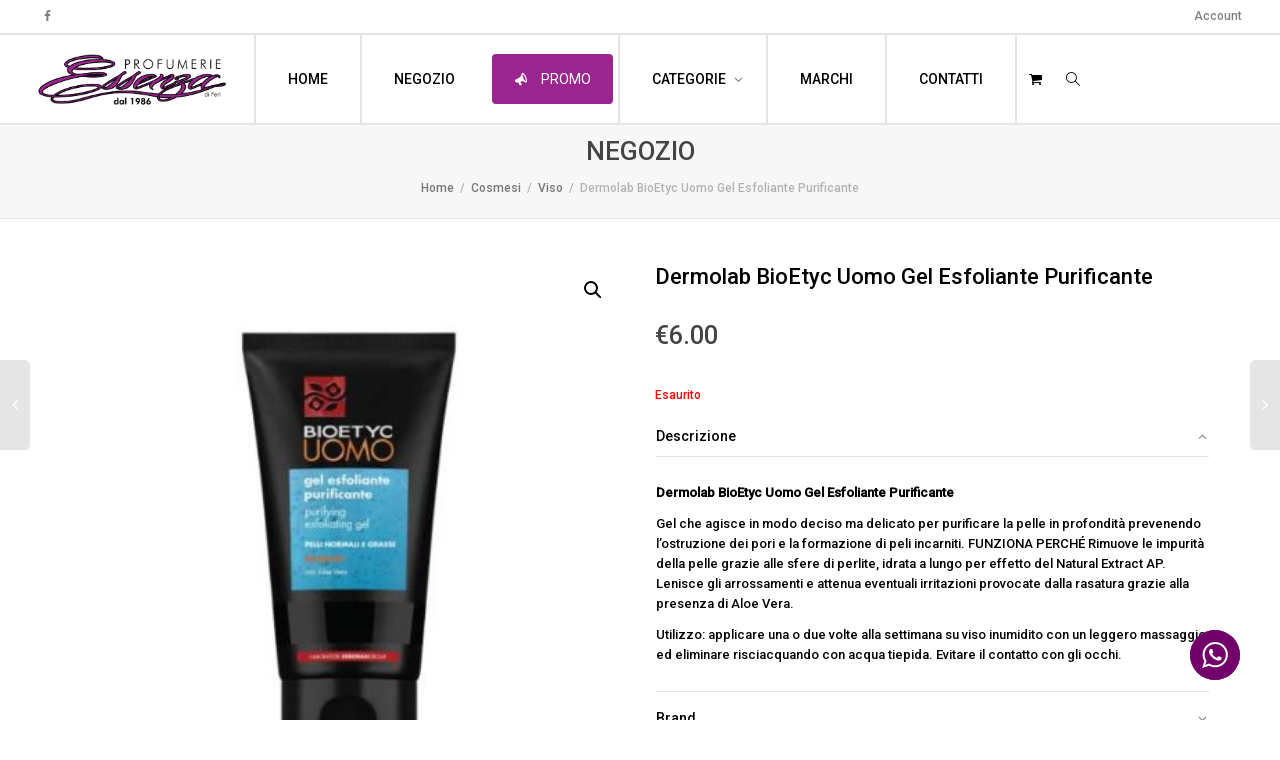

--- FILE ---
content_type: text/html; charset=UTF-8
request_url: https://profumeriaessenza.it/prodotto/bioetyc-uomo-gel-esfoliante-purificante/
body_size: 21789
content:
<!DOCTYPE html>
<!--[if lt IE 7]>
<html class="no-js lt-ie9 lt-ie8 lt-ie7" lang="it-IT"><![endif]-->
<!--[if IE 7]>
<html class="no-js lt-ie9 lt-ie8" lang="it-IT"><![endif]-->
<!--[if IE 8]>
<html class="no-js lt-ie9" lang="it-IT"><![endif]-->
<!--[if IE 9]>
<html class="no-js lt-ie10" lang="it-IT"><![endif]-->
<!--[if gt IE 9]><!-->
<html class="no-js" lang="it-IT">
<!--<![endif]-->
<head>
	<meta http-equiv="X-UA-Compatible" content="IE=9; IE=8; IE=7; IE=EDGE"/>
	<meta charset="UTF-8">
	<meta name="viewport" content="width=device-width, initial-scale=1.0">
	<link rel="profile" href="http://gmpg.org/xfn/11">
	<link rel="pingback" href="https://profumeriaessenza.it/xmlrpc.php">

	<!-- Fav and touch icons -->
			<link rel="shortcut icon" href="https://profumeriaessenza.it/wp-content/uploads/2020/05/faviconbianca.png">
				<link rel="apple-touch-icon-precomposed" href="https://profumeriaessenza.it/wp-content/uploads/2020/05/logo-essenzanew.png">
				<link rel="apple-touch-icon-precomposed" sizes="72x72" href="https://profumeriaessenza.it/wp-content/uploads/2020/05/logo-essenzanew.png">
				<link rel="apple-touch-icon-precomposed" sizes="114x114" href="https://profumeriaessenza.it/wp-content/uploads/2020/05/logo-essenzanew.png">
				<link rel="apple-touch-icon-precomposed" sizes="144x144" href="https://profumeriaessenza.it/wp-content/uploads/2020/05/logo-essenzanew.png">
	
	<!-- HTML5 shim, for IE6-8 support of HTML5 elements -->
	<!--[if lt IE 9]>
	<script src="https://profumeriaessenza.it/wp-content/themes/kleo/assets/js/html5shiv.js"></script>
	<![endif]-->

	<!--[if IE 7]>
	<link rel="stylesheet" href="https://profumeriaessenza.it/wp-content/themes/kleo/assets/css/fontello-ie7.css">
	<![endif]-->

	
	<meta name='robots' content='index, follow, max-image-preview:large, max-snippet:-1, max-video-preview:-1' />
	<style>img:is([sizes="auto" i], [sizes^="auto," i]) { contain-intrinsic-size: 3000px 1500px }</style>
	
	<!-- This site is optimized with the Yoast SEO plugin v25.7 - https://yoast.com/wordpress/plugins/seo/ -->
	<title>Dermolab BioEtyc Uomo Gel Esfoliante Purificante | Profumeria Essenza</title>
	<link rel="canonical" href="https://profumeriaessenza.it/prodotto/bioetyc-uomo-gel-esfoliante-purificante/" />
	<meta property="og:locale" content="it_IT" />
	<meta property="og:type" content="article" />
	<meta property="og:title" content="Dermolab BioEtyc Uomo Gel Esfoliante Purificante | Profumeria Essenza" />
	<meta property="og:description" content="Dermolab BioEtyc Uomo Gel Esfoliante Purificante Gel che agisce in modo deciso ma delicato per purificare la pelle in profondità prevenendo l’ostruzione dei pori e la formazione di peli incarniti. FUNZIONA PERCHÉ Rimuove le impurità della pelle grazie alle sfere di perlite, idrata a lungo per effetto del Natural Extract AP. Lenisce gli arrossamenti e attenua eventuali irritazioni provocate dalla [&hellip;]" />
	<meta property="og:url" content="https://profumeriaessenza.it/prodotto/bioetyc-uomo-gel-esfoliante-purificante/" />
	<meta property="og:site_name" content="Profumeria Essenza" />
	<meta property="article:publisher" content="https://www.facebook.com/Essenza-Profumerie-Veglie-Feri-127948347821727/" />
	<meta property="article:modified_time" content="2025-05-28T07:14:54+00:00" />
	<meta property="og:image" content="https://profumeriaessenza.it/wp-content/uploads/2021/03/gel-esfoliante-uomo-bioetyc.jpg" />
	<meta property="og:image:width" content="500" />
	<meta property="og:image:height" content="500" />
	<meta property="og:image:type" content="image/jpeg" />
	<meta name="twitter:card" content="summary_large_image" />
	<meta name="twitter:label1" content="Tempo di lettura stimato" />
	<meta name="twitter:data1" content="1 minuto" />
	<script type="application/ld+json" class="yoast-schema-graph">{"@context":"https://schema.org","@graph":[{"@type":"WebPage","@id":"https://profumeriaessenza.it/prodotto/bioetyc-uomo-gel-esfoliante-purificante/","url":"https://profumeriaessenza.it/prodotto/bioetyc-uomo-gel-esfoliante-purificante/","name":"Dermolab BioEtyc Uomo Gel Esfoliante Purificante | Profumeria Essenza","isPartOf":{"@id":"https://profumeriaessenza.it/#website"},"primaryImageOfPage":{"@id":"https://profumeriaessenza.it/prodotto/bioetyc-uomo-gel-esfoliante-purificante/#primaryimage"},"image":{"@id":"https://profumeriaessenza.it/prodotto/bioetyc-uomo-gel-esfoliante-purificante/#primaryimage"},"thumbnailUrl":"https://profumeriaessenza.it/wp-content/uploads/2021/03/gel-esfoliante-uomo-bioetyc.jpg","datePublished":"2021-03-02T09:08:16+00:00","dateModified":"2025-05-28T07:14:54+00:00","breadcrumb":{"@id":"https://profumeriaessenza.it/prodotto/bioetyc-uomo-gel-esfoliante-purificante/#breadcrumb"},"inLanguage":"it-IT","potentialAction":[{"@type":"ReadAction","target":["https://profumeriaessenza.it/prodotto/bioetyc-uomo-gel-esfoliante-purificante/"]}]},{"@type":"ImageObject","inLanguage":"it-IT","@id":"https://profumeriaessenza.it/prodotto/bioetyc-uomo-gel-esfoliante-purificante/#primaryimage","url":"https://profumeriaessenza.it/wp-content/uploads/2021/03/gel-esfoliante-uomo-bioetyc.jpg","contentUrl":"https://profumeriaessenza.it/wp-content/uploads/2021/03/gel-esfoliante-uomo-bioetyc.jpg","width":500,"height":500,"caption":"BioEtyc Uomo Gel Esfoliante Purificante"},{"@type":"BreadcrumbList","@id":"https://profumeriaessenza.it/prodotto/bioetyc-uomo-gel-esfoliante-purificante/#breadcrumb","itemListElement":[{"@type":"ListItem","position":1,"name":"Home","item":"https://profumeriaessenza.it/"},{"@type":"ListItem","position":2,"name":"NEGOZIO","item":"https://profumeriaessenza.it/negozio/"},{"@type":"ListItem","position":3,"name":"Dermolab BioEtyc Uomo Gel Esfoliante Purificante"}]},{"@type":"WebSite","@id":"https://profumeriaessenza.it/#website","url":"https://profumeriaessenza.it/","name":"Profumeria Essenza","description":"I migliori profumi e cosmetici direttamente a casa tua!","publisher":{"@id":"https://profumeriaessenza.it/#organization"},"potentialAction":[{"@type":"SearchAction","target":{"@type":"EntryPoint","urlTemplate":"https://profumeriaessenza.it/?s={search_term_string}"},"query-input":{"@type":"PropertyValueSpecification","valueRequired":true,"valueName":"search_term_string"}}],"inLanguage":"it-IT"},{"@type":"Organization","@id":"https://profumeriaessenza.it/#organization","name":"Profumeria Essenza Sas","url":"https://profumeriaessenza.it/","logo":{"@type":"ImageObject","inLanguage":"it-IT","@id":"https://profumeriaessenza.it/#/schema/logo/image/","url":"https://profumeriaessenza.it/wp-content/uploads/2020/04/ESSENZA.jpg","contentUrl":"https://profumeriaessenza.it/wp-content/uploads/2020/04/ESSENZA.jpg","width":500,"height":199,"caption":"Profumeria Essenza Sas"},"image":{"@id":"https://profumeriaessenza.it/#/schema/logo/image/"},"sameAs":["https://www.facebook.com/Essenza-Profumerie-Veglie-Feri-127948347821727/"]}]}</script>
	<!-- / Yoast SEO plugin. -->


<link rel='dns-prefetch' href='//www.googletagmanager.com' />
<link rel='dns-prefetch' href='//fonts.googleapis.com' />
<link rel="alternate" type="application/rss+xml" title="Profumeria Essenza &raquo; Feed" href="https://profumeriaessenza.it/feed/" />
<link rel="alternate" type="application/rss+xml" title="Profumeria Essenza &raquo; Feed dei commenti" href="https://profumeriaessenza.it/comments/feed/" />
<link rel="alternate" type="application/rss+xml" title="Profumeria Essenza &raquo; Dermolab BioEtyc Uomo Gel Esfoliante Purificante Feed dei commenti" href="https://profumeriaessenza.it/prodotto/bioetyc-uomo-gel-esfoliante-purificante/feed/" />
<link rel='stylesheet' id='ht_ctc_main_css-css' href='https://profumeriaessenza.it/wp-content/plugins/click-to-chat-for-whatsapp/new/inc/assets/css/main.css' type='text/css' media='all' />
<link rel='stylesheet' id='wp-block-library-css' href='https://profumeriaessenza.it/wp-includes/css/dist/block-library/style.min.css' type='text/css' media='all' />
<style id='classic-theme-styles-inline-css' type='text/css'>
/*! This file is auto-generated */
.wp-block-button__link{color:#fff;background-color:#32373c;border-radius:9999px;box-shadow:none;text-decoration:none;padding:calc(.667em + 2px) calc(1.333em + 2px);font-size:1.125em}.wp-block-file__button{background:#32373c;color:#fff;text-decoration:none}
</style>
<style id='global-styles-inline-css' type='text/css'>
:root{--wp--preset--aspect-ratio--square: 1;--wp--preset--aspect-ratio--4-3: 4/3;--wp--preset--aspect-ratio--3-4: 3/4;--wp--preset--aspect-ratio--3-2: 3/2;--wp--preset--aspect-ratio--2-3: 2/3;--wp--preset--aspect-ratio--16-9: 16/9;--wp--preset--aspect-ratio--9-16: 9/16;--wp--preset--color--black: #000000;--wp--preset--color--cyan-bluish-gray: #abb8c3;--wp--preset--color--white: #ffffff;--wp--preset--color--pale-pink: #f78da7;--wp--preset--color--vivid-red: #cf2e2e;--wp--preset--color--luminous-vivid-orange: #ff6900;--wp--preset--color--luminous-vivid-amber: #fcb900;--wp--preset--color--light-green-cyan: #7bdcb5;--wp--preset--color--vivid-green-cyan: #00d084;--wp--preset--color--pale-cyan-blue: #8ed1fc;--wp--preset--color--vivid-cyan-blue: #0693e3;--wp--preset--color--vivid-purple: #9b51e0;--wp--preset--gradient--vivid-cyan-blue-to-vivid-purple: linear-gradient(135deg,rgba(6,147,227,1) 0%,rgb(155,81,224) 100%);--wp--preset--gradient--light-green-cyan-to-vivid-green-cyan: linear-gradient(135deg,rgb(122,220,180) 0%,rgb(0,208,130) 100%);--wp--preset--gradient--luminous-vivid-amber-to-luminous-vivid-orange: linear-gradient(135deg,rgba(252,185,0,1) 0%,rgba(255,105,0,1) 100%);--wp--preset--gradient--luminous-vivid-orange-to-vivid-red: linear-gradient(135deg,rgba(255,105,0,1) 0%,rgb(207,46,46) 100%);--wp--preset--gradient--very-light-gray-to-cyan-bluish-gray: linear-gradient(135deg,rgb(238,238,238) 0%,rgb(169,184,195) 100%);--wp--preset--gradient--cool-to-warm-spectrum: linear-gradient(135deg,rgb(74,234,220) 0%,rgb(151,120,209) 20%,rgb(207,42,186) 40%,rgb(238,44,130) 60%,rgb(251,105,98) 80%,rgb(254,248,76) 100%);--wp--preset--gradient--blush-light-purple: linear-gradient(135deg,rgb(255,206,236) 0%,rgb(152,150,240) 100%);--wp--preset--gradient--blush-bordeaux: linear-gradient(135deg,rgb(254,205,165) 0%,rgb(254,45,45) 50%,rgb(107,0,62) 100%);--wp--preset--gradient--luminous-dusk: linear-gradient(135deg,rgb(255,203,112) 0%,rgb(199,81,192) 50%,rgb(65,88,208) 100%);--wp--preset--gradient--pale-ocean: linear-gradient(135deg,rgb(255,245,203) 0%,rgb(182,227,212) 50%,rgb(51,167,181) 100%);--wp--preset--gradient--electric-grass: linear-gradient(135deg,rgb(202,248,128) 0%,rgb(113,206,126) 100%);--wp--preset--gradient--midnight: linear-gradient(135deg,rgb(2,3,129) 0%,rgb(40,116,252) 100%);--wp--preset--font-size--small: 13px;--wp--preset--font-size--medium: 20px;--wp--preset--font-size--large: 36px;--wp--preset--font-size--x-large: 42px;--wp--preset--spacing--20: 0.44rem;--wp--preset--spacing--30: 0.67rem;--wp--preset--spacing--40: 1rem;--wp--preset--spacing--50: 1.5rem;--wp--preset--spacing--60: 2.25rem;--wp--preset--spacing--70: 3.38rem;--wp--preset--spacing--80: 5.06rem;--wp--preset--shadow--natural: 6px 6px 9px rgba(0, 0, 0, 0.2);--wp--preset--shadow--deep: 12px 12px 50px rgba(0, 0, 0, 0.4);--wp--preset--shadow--sharp: 6px 6px 0px rgba(0, 0, 0, 0.2);--wp--preset--shadow--outlined: 6px 6px 0px -3px rgba(255, 255, 255, 1), 6px 6px rgba(0, 0, 0, 1);--wp--preset--shadow--crisp: 6px 6px 0px rgba(0, 0, 0, 1);}:where(.is-layout-flex){gap: 0.5em;}:where(.is-layout-grid){gap: 0.5em;}body .is-layout-flex{display: flex;}.is-layout-flex{flex-wrap: wrap;align-items: center;}.is-layout-flex > :is(*, div){margin: 0;}body .is-layout-grid{display: grid;}.is-layout-grid > :is(*, div){margin: 0;}:where(.wp-block-columns.is-layout-flex){gap: 2em;}:where(.wp-block-columns.is-layout-grid){gap: 2em;}:where(.wp-block-post-template.is-layout-flex){gap: 1.25em;}:where(.wp-block-post-template.is-layout-grid){gap: 1.25em;}.has-black-color{color: var(--wp--preset--color--black) !important;}.has-cyan-bluish-gray-color{color: var(--wp--preset--color--cyan-bluish-gray) !important;}.has-white-color{color: var(--wp--preset--color--white) !important;}.has-pale-pink-color{color: var(--wp--preset--color--pale-pink) !important;}.has-vivid-red-color{color: var(--wp--preset--color--vivid-red) !important;}.has-luminous-vivid-orange-color{color: var(--wp--preset--color--luminous-vivid-orange) !important;}.has-luminous-vivid-amber-color{color: var(--wp--preset--color--luminous-vivid-amber) !important;}.has-light-green-cyan-color{color: var(--wp--preset--color--light-green-cyan) !important;}.has-vivid-green-cyan-color{color: var(--wp--preset--color--vivid-green-cyan) !important;}.has-pale-cyan-blue-color{color: var(--wp--preset--color--pale-cyan-blue) !important;}.has-vivid-cyan-blue-color{color: var(--wp--preset--color--vivid-cyan-blue) !important;}.has-vivid-purple-color{color: var(--wp--preset--color--vivid-purple) !important;}.has-black-background-color{background-color: var(--wp--preset--color--black) !important;}.has-cyan-bluish-gray-background-color{background-color: var(--wp--preset--color--cyan-bluish-gray) !important;}.has-white-background-color{background-color: var(--wp--preset--color--white) !important;}.has-pale-pink-background-color{background-color: var(--wp--preset--color--pale-pink) !important;}.has-vivid-red-background-color{background-color: var(--wp--preset--color--vivid-red) !important;}.has-luminous-vivid-orange-background-color{background-color: var(--wp--preset--color--luminous-vivid-orange) !important;}.has-luminous-vivid-amber-background-color{background-color: var(--wp--preset--color--luminous-vivid-amber) !important;}.has-light-green-cyan-background-color{background-color: var(--wp--preset--color--light-green-cyan) !important;}.has-vivid-green-cyan-background-color{background-color: var(--wp--preset--color--vivid-green-cyan) !important;}.has-pale-cyan-blue-background-color{background-color: var(--wp--preset--color--pale-cyan-blue) !important;}.has-vivid-cyan-blue-background-color{background-color: var(--wp--preset--color--vivid-cyan-blue) !important;}.has-vivid-purple-background-color{background-color: var(--wp--preset--color--vivid-purple) !important;}.has-black-border-color{border-color: var(--wp--preset--color--black) !important;}.has-cyan-bluish-gray-border-color{border-color: var(--wp--preset--color--cyan-bluish-gray) !important;}.has-white-border-color{border-color: var(--wp--preset--color--white) !important;}.has-pale-pink-border-color{border-color: var(--wp--preset--color--pale-pink) !important;}.has-vivid-red-border-color{border-color: var(--wp--preset--color--vivid-red) !important;}.has-luminous-vivid-orange-border-color{border-color: var(--wp--preset--color--luminous-vivid-orange) !important;}.has-luminous-vivid-amber-border-color{border-color: var(--wp--preset--color--luminous-vivid-amber) !important;}.has-light-green-cyan-border-color{border-color: var(--wp--preset--color--light-green-cyan) !important;}.has-vivid-green-cyan-border-color{border-color: var(--wp--preset--color--vivid-green-cyan) !important;}.has-pale-cyan-blue-border-color{border-color: var(--wp--preset--color--pale-cyan-blue) !important;}.has-vivid-cyan-blue-border-color{border-color: var(--wp--preset--color--vivid-cyan-blue) !important;}.has-vivid-purple-border-color{border-color: var(--wp--preset--color--vivid-purple) !important;}.has-vivid-cyan-blue-to-vivid-purple-gradient-background{background: var(--wp--preset--gradient--vivid-cyan-blue-to-vivid-purple) !important;}.has-light-green-cyan-to-vivid-green-cyan-gradient-background{background: var(--wp--preset--gradient--light-green-cyan-to-vivid-green-cyan) !important;}.has-luminous-vivid-amber-to-luminous-vivid-orange-gradient-background{background: var(--wp--preset--gradient--luminous-vivid-amber-to-luminous-vivid-orange) !important;}.has-luminous-vivid-orange-to-vivid-red-gradient-background{background: var(--wp--preset--gradient--luminous-vivid-orange-to-vivid-red) !important;}.has-very-light-gray-to-cyan-bluish-gray-gradient-background{background: var(--wp--preset--gradient--very-light-gray-to-cyan-bluish-gray) !important;}.has-cool-to-warm-spectrum-gradient-background{background: var(--wp--preset--gradient--cool-to-warm-spectrum) !important;}.has-blush-light-purple-gradient-background{background: var(--wp--preset--gradient--blush-light-purple) !important;}.has-blush-bordeaux-gradient-background{background: var(--wp--preset--gradient--blush-bordeaux) !important;}.has-luminous-dusk-gradient-background{background: var(--wp--preset--gradient--luminous-dusk) !important;}.has-pale-ocean-gradient-background{background: var(--wp--preset--gradient--pale-ocean) !important;}.has-electric-grass-gradient-background{background: var(--wp--preset--gradient--electric-grass) !important;}.has-midnight-gradient-background{background: var(--wp--preset--gradient--midnight) !important;}.has-small-font-size{font-size: var(--wp--preset--font-size--small) !important;}.has-medium-font-size{font-size: var(--wp--preset--font-size--medium) !important;}.has-large-font-size{font-size: var(--wp--preset--font-size--large) !important;}.has-x-large-font-size{font-size: var(--wp--preset--font-size--x-large) !important;}
:where(.wp-block-post-template.is-layout-flex){gap: 1.25em;}:where(.wp-block-post-template.is-layout-grid){gap: 1.25em;}
:where(.wp-block-columns.is-layout-flex){gap: 2em;}:where(.wp-block-columns.is-layout-grid){gap: 2em;}
:root :where(.wp-block-pullquote){font-size: 1.5em;line-height: 1.6;}
</style>
<link rel='stylesheet' id='cs-remove-version-number-from-css-js-css' href='https://profumeriaessenza.it/wp-content/plugins/cs-remove-version-number-from-css-js/public/css/cs-remove-version-number-from-css-js-public.css' type='text/css' media='all' />
<link rel='stylesheet' id='photoswipe-css' href='https://profumeriaessenza.it/wp-content/plugins/woocommerce/assets/css/photoswipe/photoswipe.min.css' type='text/css' media='all' />
<link rel='stylesheet' id='photoswipe-default-skin-css' href='https://profumeriaessenza.it/wp-content/plugins/woocommerce/assets/css/photoswipe/default-skin/default-skin.min.css' type='text/css' media='all' />
<style id='woocommerce-inline-inline-css' type='text/css'>
.woocommerce form .form-row .required { visibility: visible; }
</style>
<link rel='stylesheet' id='netsgroup-wc-igfs-css' href='https://profumeriaessenza.it/wp-content/plugins/netsgroup-woocommerce-igfs-2.0.0.0/public/css/netsgroup-wc-igfs-public.css' type='text/css' media='all' />
<link rel='stylesheet' id='brands-styles-css' href='https://profumeriaessenza.it/wp-content/plugins/woocommerce/assets/css/brands.css' type='text/css' media='all' />
<link rel='stylesheet' id='bootstrap-css' href='https://profumeriaessenza.it/wp-content/themes/kleo/assets/css/bootstrap.min.css' type='text/css' media='all' />
<link rel='stylesheet' id='kleo-app-css' href='https://profumeriaessenza.it/wp-content/themes/kleo/assets/css/app.min.css' type='text/css' media='all' />
<link rel='stylesheet' id='magnific-popup-css' href='https://profumeriaessenza.it/wp-content/themes/kleo/assets/js/plugins/magnific-popup/magnific.css' type='text/css' media='all' />
<link rel='stylesheet' id='kleo-fonts-css' href='https://profumeriaessenza.it/wp-content/themes/kleo/assets/css/fontello.css' type='text/css' media='all' />
<link rel='stylesheet' id='mediaelement-css' href='https://profumeriaessenza.it/wp-includes/js/mediaelement/mediaelementplayer-legacy.min.css' type='text/css' media='all' />
<link rel='stylesheet' id='kleo-google-fonts-css' href='//fonts.googleapis.com/css?family=Roboto%3A500%2C400' type='text/css' media='all' />
<link rel='stylesheet' id='pwb-styles-frontend-css' href='https://profumeriaessenza.it/wp-content/plugins/perfect-woocommerce-brands/build/frontend/css/style.css' type='text/css' media='all' />
<link rel='stylesheet' id='kleo-woocommerce-css' href='https://profumeriaessenza.it/wp-content/themes/kleo/woocommerce/assets/css/woocommerce.min.css' type='text/css' media='all' />
<link rel='stylesheet' id='kleo-colors-css' href='https://profumeriaessenza.it/wp-content/uploads/custom_styles/dynamic.css' type='text/css' media='all' />
<link rel='stylesheet' id='kleo-plugins-css' href='https://profumeriaessenza.it/wp-content/themes/kleo/assets/css/plugins.min.css' type='text/css' media='all' />
<link rel='stylesheet' id='kleo-style-css' href='https://profumeriaessenza.it/wp-content/themes/kleo-child/style.css' type='text/css' media='all' />
<script type="text/javascript" id="woocommerce-google-analytics-integration-gtag-js-after">
/* <![CDATA[ */
/* Google Analytics for WooCommerce (gtag.js) */
					window.dataLayer = window.dataLayer || [];
					function gtag(){dataLayer.push(arguments);}
					// Set up default consent state.
					for ( const mode of [{"analytics_storage":"denied","ad_storage":"denied","ad_user_data":"denied","ad_personalization":"denied","region":["AT","BE","BG","HR","CY","CZ","DK","EE","FI","FR","DE","GR","HU","IS","IE","IT","LV","LI","LT","LU","MT","NL","NO","PL","PT","RO","SK","SI","ES","SE","GB","CH"]}] || [] ) {
						gtag( "consent", "default", { "wait_for_update": 500, ...mode } );
					}
					gtag("js", new Date());
					gtag("set", "developer_id.dOGY3NW", true);
					gtag("config", "G-ZY19FBBMCT", {"track_404":true,"allow_google_signals":true,"logged_in":false,"linker":{"domains":[],"allow_incoming":false},"custom_map":{"dimension1":"logged_in"}});
/* ]]> */
</script>
<script type="text/javascript" src="https://profumeriaessenza.it/wp-includes/js/jquery/jquery.min.js" id="jquery-core-js"></script>
<script type="text/javascript" src="https://profumeriaessenza.it/wp-includes/js/jquery/jquery-migrate.min.js" id="jquery-migrate-js"></script>
<script type="text/javascript" src="https://profumeriaessenza.it/wp-content/plugins/cs-remove-version-number-from-css-js/public/js/cs-remove-version-number-from-css-js-public.js" id="cs-remove-version-number-from-css-js-js"></script>
<script type="text/javascript" src="https://profumeriaessenza.it/wp-content/plugins/woocommerce/assets/js/jquery-blockui/jquery.blockUI.min.js" id="jquery-blockui-js" data-wp-strategy="defer"></script>
<script type="text/javascript" id="wc-add-to-cart-js-extra">
/* <![CDATA[ */
var wc_add_to_cart_params = {"ajax_url":"\/wp-admin\/admin-ajax.php","wc_ajax_url":"\/?wc-ajax=%%endpoint%%","i18n_view_cart":"Visualizza carrello","cart_url":"https:\/\/profumeriaessenza.it\/carrello\/","is_cart":"","cart_redirect_after_add":"no"};
/* ]]> */
</script>
<script type="text/javascript" src="https://profumeriaessenza.it/wp-content/plugins/woocommerce/assets/js/frontend/add-to-cart.min.js" id="wc-add-to-cart-js" data-wp-strategy="defer"></script>
<script type="text/javascript" src="https://profumeriaessenza.it/wp-content/plugins/woocommerce/assets/js/zoom/jquery.zoom.min.js" id="zoom-js" defer="defer" data-wp-strategy="defer"></script>
<script type="text/javascript" src="https://profumeriaessenza.it/wp-content/plugins/woocommerce/assets/js/photoswipe/photoswipe.min.js" id="photoswipe-js" defer="defer" data-wp-strategy="defer"></script>
<script type="text/javascript" src="https://profumeriaessenza.it/wp-content/plugins/woocommerce/assets/js/photoswipe/photoswipe-ui-default.min.js" id="photoswipe-ui-default-js" defer="defer" data-wp-strategy="defer"></script>
<script type="text/javascript" id="wc-single-product-js-extra">
/* <![CDATA[ */
var wc_single_product_params = {"i18n_required_rating_text":"Seleziona una valutazione","i18n_rating_options":["1 stella su 5","2 stelle su 5","3 stelle su 5","4 stelle su 5","5 stelle su 5"],"i18n_product_gallery_trigger_text":"Visualizza la galleria di immagini a schermo intero","review_rating_required":"yes","flexslider":{"rtl":false,"animation":"slide","smoothHeight":true,"directionNav":false,"controlNav":"thumbnails","slideshow":false,"animationSpeed":500,"animationLoop":false,"allowOneSlide":false},"zoom_enabled":"1","zoom_options":[],"photoswipe_enabled":"1","photoswipe_options":{"shareEl":false,"closeOnScroll":false,"history":false,"hideAnimationDuration":0,"showAnimationDuration":0},"flexslider_enabled":""};
/* ]]> */
</script>
<script type="text/javascript" src="https://profumeriaessenza.it/wp-content/plugins/woocommerce/assets/js/frontend/single-product.min.js" id="wc-single-product-js" defer="defer" data-wp-strategy="defer"></script>
<script type="text/javascript" src="https://profumeriaessenza.it/wp-content/plugins/woocommerce/assets/js/js-cookie/js.cookie.min.js" id="js-cookie-js" defer="defer" data-wp-strategy="defer"></script>
<script type="text/javascript" id="woocommerce-js-extra">
/* <![CDATA[ */
var woocommerce_params = {"ajax_url":"\/wp-admin\/admin-ajax.php","wc_ajax_url":"\/?wc-ajax=%%endpoint%%","i18n_password_show":"Mostra password","i18n_password_hide":"Nascondi password"};
/* ]]> */
</script>
<script type="text/javascript" src="https://profumeriaessenza.it/wp-content/plugins/woocommerce/assets/js/frontend/woocommerce.min.js" id="woocommerce-js" defer="defer" data-wp-strategy="defer"></script>
<script type="text/javascript" src="https://profumeriaessenza.it/wp-content/plugins/js_composer/assets/js/vendors/woocommerce-add-to-cart.js" id="vc_woocommerce-add-to-cart-js-js"></script>
<script type="text/javascript" src="https://profumeriaessenza.it/wp-content/plugins/netsgroup-woocommerce-igfs-2.0.0.0/public/js/netsgroup-wc-igfs-public.js" id="netsgroup-wc-igfs-js"></script>
<script type="text/javascript" src="https://profumeriaessenza.it/wp-content/themes/kleo/assets/js/modernizr.custom.46504.js" id="modernizr-js"></script>
<link rel="https://api.w.org/" href="https://profumeriaessenza.it/wp-json/" /><link rel="alternate" title="JSON" type="application/json" href="https://profumeriaessenza.it/wp-json/wp/v2/product/2699" /><link rel="EditURI" type="application/rsd+xml" title="RSD" href="https://profumeriaessenza.it/xmlrpc.php?rsd" />
<meta name="generator" content="WordPress 6.8.3" />
<meta name="generator" content="WooCommerce 10.1.1" />
<link rel='shortlink' href='https://profumeriaessenza.it/?p=2699' />
<link rel="alternate" title="oEmbed (JSON)" type="application/json+oembed" href="https://profumeriaessenza.it/wp-json/oembed/1.0/embed?url=https%3A%2F%2Fprofumeriaessenza.it%2Fprodotto%2Fbioetyc-uomo-gel-esfoliante-purificante%2F" />
<link rel="alternate" title="oEmbed (XML)" type="text/xml+oembed" href="https://profumeriaessenza.it/wp-json/oembed/1.0/embed?url=https%3A%2F%2Fprofumeriaessenza.it%2Fprodotto%2Fbioetyc-uomo-gel-esfoliante-purificante%2F&#038;format=xml" />
    <meta name="mobile-web-app-capable" content="yes">
	    <meta name="apple-mobile-web-app-capable" content="yes">
	    <script type="text/javascript">
        /*
		 prevent dom flickering for elements hidden with js
		 */
        "use strict";

        document.documentElement.className += ' js-active ';
        document.documentElement.className += 'ontouchstart' in document.documentElement ? ' kleo-mobile ' : ' kleo-desktop ';

        var prefix = ['-webkit-', '-o-', '-moz-', '-ms-', ""];
        for (var i in prefix) {
            if (prefix[i] + 'transform' in document.documentElement.style) document.documentElement.className += " kleo-transform ";
        }
    </script>
		<noscript><style>.woocommerce-product-gallery{ opacity: 1 !important; }</style></noscript>
	<style type="text/css">.recentcomments a{display:inline !important;padding:0 !important;margin:0 !important;}</style><meta name="generator" content="Powered by WPBakery Page Builder - drag and drop page builder for WordPress."/>

<style>
.widget_tag_cloud a { font-size: small !important; }
</style>
<link rel="icon" href="https://profumeriaessenza.it/wp-content/uploads/2021/02/cropped-favicon-essenza-32x32.jpg" sizes="32x32" />
<link rel="icon" href="https://profumeriaessenza.it/wp-content/uploads/2021/02/cropped-favicon-essenza-192x192.jpg" sizes="192x192" />
<link rel="apple-touch-icon" href="https://profumeriaessenza.it/wp-content/uploads/2021/02/cropped-favicon-essenza-180x180.jpg" />
<meta name="msapplication-TileImage" content="https://profumeriaessenza.it/wp-content/uploads/2021/02/cropped-favicon-essenza-270x270.jpg" />
		<style type="text/css" id="wp-custom-css">
			.vc_btn3.vc_btn3-color-grey.vc_btn3-style-modern {color:#000;
background-color: transparent;
border-color: #000}
.vc_btn3.vc_btn3-color-grey.vc_btn3-style-modern:focus, .vc_btn3.vc_btn3-color-grey.vc_btn3-style-modern:hover {color:#fff ; background-color:#000}

.buttonreverse {color:#fff!important; background-color: transparent;
border-color: #fff!important}


#gform_submit_button_1 {width: 95%;
	text-transform: uppercase;
	border: 0px;
	color: white;
background-color: black ;
padding-top:10px;
padding-bottom: 10px}

#gform_submit_button_2 {width: 95%;
	text-transform: uppercase;
	border: 0px;
	color: white;
background-color: #9a258e;
padding-top:10px;
padding-bottom: 10px}

#gform_submit_button_3 {width: 98%;
	text-transform: uppercase;
	border: 0px;
	color: white;
background-color: #9a258e;
padding-top:10px;
padding-bottom: 10px}


.woocommerce ul.products li.product .price, .woocommerce-page ul.products li.product .price{color: #9a258e}

.main-color span.onsale {background-color: #9a258e}

#menu-item-90 {border-left: solid; border-left-width: 1px; border-left-width: 2px; border-color: #e5e5e5;padding-left: 20px;padding-right:20px}

#menu-item-239 {border-left: solid;border-left-width: 2px; border-color: #e5e5e5;padding-left: 20px;padding-right:20px}

#menu-item-249 {border-left: solid;border-left-width: 2px; border-color: #e5e5e5;padding-left: 20px;padding-right:20px}

#menu-item-255 {border-left: solid;border-left-width: 2px; border-color: #e5e5e5;padding-left: 20px;padding-right:20px}

#menu-item-225 {border-left: solid;border-left-width: 2px; border-color: #e5e5e5;padding-left: 20px;padding-right:20px}

#menu-item-228 {border-left: solid;border-left-width: 2px;border-right:solid; border-right-width: 2px; border-color: #e5e5e5;padding-left: 20px;padding-right:20px}



.header-color.social-header {background-color: #ffffff;
border-width:2px}

.header-color .kleo-main-header {background-color: #ffffff;
border-width:2px}


.woocommerce div.product form.cart .button {text-transform: uppercase;
	border: 0px;
	color: white;
background-color: #9a258e;
padding-top:10px;
padding-bottom: 10px}		</style>
		<noscript><style> .wpb_animate_when_almost_visible { opacity: 1; }</style></noscript></head>


<body class="wp-singular product-template-default single single-product postid-2699 wp-embed-responsive wp-theme-kleo wp-child-theme-kleo-child theme-kleo woocommerce woocommerce-page woocommerce-no-js navbar-full-width footer-bottom wpb-js-composer js-comp-ver-6.4.2 vc_responsive">



<!-- PAGE LAYOUT
================================================ -->
<!--Attributes-->
<div class="kleo-page">

	<!-- HEADER SECTION
	================================================ -->
	
<div id="header" class="header-color">

	<div class="navbar" role="navigation">

		
			<div class="social-header header-color">
				<div class="container">
					<div class="top-bar top-bar-flex">

						
                            <div id="top-social" class="no-padd">
                                <ul class="kleo-social-icons"><li><a target="_blank" href="https://www.facebook.com/Essenza-Profumerie-Veglie-Feri-127948347821727"><i class="icon-facebook"></i><div class="ts-text">Facebook</div></a></li></ul>                            </div>

                        
						<div class="top-menu no-padd top-menu-flex"><ul id="menu-top-bar" class=""><li id="menu-item-179" class="menu-item menu-item-type-custom menu-item-object-custom menu-item-179"><a title="Account" href="#">Account</a></li>
</ul></div>
					</div><!--end top-bar-->
				</div>
			</div>

		
				<div class="kleo-main-header header-extras">
			<div class="container">
				<!-- Brand and toggle get grouped for better mobile display -->
				<div class="navbar-header">
					<div class="kleo-mobile-switch">

												<button type="button" class="navbar-toggle" data-toggle="collapse" data-target=".nav-collapse">
							<span class="sr-only">Toggle navigation</span>
							<span class="icon-bar"></span>
							<span class="icon-bar"></span>
							<span class="icon-bar"></span>
						</button>

					</div>

					<div class="kleo-mobile-icons">

						<a class="cart-contents mheader" href="https://profumeriaessenza.it/carrello/" title="Visualizza carrello"><span class="cart-items"><i class="icon icon-basket-full-alt"></i> </span></a>
					</div>

					<strong class="logo">
						<a href="https://profumeriaessenza.it">

							
								<img id="logo_img" title="Profumeria Essenza" src="https://profumeriaessenza.it/wp-content/uploads/2020/05/logo-essenzanew-e1738660421685.png"
								     alt="Profumeria Essenza">

							
						</a>
					</strong>
				</div>

				

				
				<!-- Collect the nav links, forms, and other content for toggling -->
				<div class="primary-menu collapse navbar-collapse nav-collapse"><ul id="menu-main-menu" class="nav navbar-nav"><li id="menu-item-90" class="menu-item menu-item-type-post_type menu-item-object-page menu-item-home menu-item-90"><a title="HOME" href="https://profumeriaessenza.it/">HOME</a></li>
<li id="menu-item-249" class="menu-item menu-item-type-post_type menu-item-object-page current_page_parent menu-item-249"><a title="NEGOZIO" href="https://profumeriaessenza.it/negozio/">NEGOZIO</a></li>
<li id="menu-item-5517" class="menu-item menu-item-type-post_type menu-item-object-page menu-item-5517"><a title="PROMO" href="https://profumeriaessenza.it/promo/" class=" btn btn-highlight"><i class="icon-megaphone-1"></i> PROMO</a></li>
<li id="menu-item-255" class="menu-item menu-item-type-custom menu-item-object-custom menu-item-has-children menu-item-255 dropdown kleo-megamenu mega-8-cols"><a title="CATEGORIE" class="js-activated">CATEGORIE <span class="caret"></span></a>
<ul role="menu" class="dropdown-menu sub-menu pull-left">
	<li id="menu-item-1985" class="menu-item menu-item-type-taxonomy menu-item-object-product_cat menu-item-has-children menu-item-1985 dropdown-submenu"><a title="Profumi" href="https://profumeriaessenza.it/product-category/profumi/">Profumi <span class="caret"></span></a>
	<ul role="menu" class="dropdown-menu sub-menu">
		<li id="menu-item-2056" class="menu-item menu-item-type-taxonomy menu-item-object-product_cat menu-item-2056"><a title="Uomo" href="https://profumeriaessenza.it/product-category/profumi/uomo-profumi/">Uomo</a></li>
		<li id="menu-item-2057" class="menu-item menu-item-type-taxonomy menu-item-object-product_cat menu-item-2057"><a title="Donna" href="https://profumeriaessenza.it/product-category/profumi/donna-profumi/">Donna</a></li>
		<li id="menu-item-2058" class="menu-item menu-item-type-taxonomy menu-item-object-product_cat menu-item-2058"><a title="Unisex" href="https://profumeriaessenza.it/product-category/profumi/unisex-profumi/">Unisex</a></li>
	</ul>
</li>
	<li id="menu-item-1983" class="menu-item menu-item-type-taxonomy menu-item-object-product_cat menu-item-has-children menu-item-1983 dropdown-submenu"><a title="Capelli/Tricologico" href="https://profumeriaessenza.it/product-category/capelli-tricologico/">Capelli/Tricologico <span class="caret"></span></a>
	<ul role="menu" class="dropdown-menu sub-menu">
		<li id="menu-item-2060" class="menu-item menu-item-type-taxonomy menu-item-object-product_cat menu-item-2060"><a title="Shampoo" href="https://profumeriaessenza.it/product-category/capelli-tricologico/shampoo/">Shampoo</a></li>
		<li id="menu-item-2063" class="menu-item menu-item-type-taxonomy menu-item-object-product_cat menu-item-2063"><a title="Balsamo" href="https://profumeriaessenza.it/product-category/capelli-tricologico/balsamo/">Balsamo</a></li>
		<li id="menu-item-2061" class="menu-item menu-item-type-taxonomy menu-item-object-product_cat menu-item-2061"><a title="Maschere" href="https://profumeriaessenza.it/product-category/capelli-tricologico/maschere/">Maschere</a></li>
		<li id="menu-item-2067" class="menu-item menu-item-type-taxonomy menu-item-object-product_cat menu-item-2067"><a title="Olii" href="https://profumeriaessenza.it/product-category/capelli-tricologico/olii/">Olii</a></li>
		<li id="menu-item-2068" class="menu-item menu-item-type-taxonomy menu-item-object-product_cat menu-item-2068"><a title="Creme" href="https://profumeriaessenza.it/product-category/capelli-tricologico/creme/">Creme</a></li>
		<li id="menu-item-2062" class="menu-item menu-item-type-taxonomy menu-item-object-product_cat menu-item-2062"><a title="Hair Style" href="https://profumeriaessenza.it/product-category/capelli-tricologico/hair-style/">Hair Style</a></li>
		<li id="menu-item-2065" class="menu-item menu-item-type-taxonomy menu-item-object-product_cat menu-item-2065"><a title="Termoprotettore" href="https://profumeriaessenza.it/product-category/capelli-tricologico/termoprotettore/">Termoprotettore</a></li>
		<li id="menu-item-2064" class="menu-item menu-item-type-taxonomy menu-item-object-product_cat menu-item-2064"><a title="Trattamenti" href="https://profumeriaessenza.it/product-category/capelli-tricologico/trattamenti/">Trattamenti</a></li>
		<li id="menu-item-2066" class="menu-item menu-item-type-taxonomy menu-item-object-product_cat menu-item-2066"><a title="Tinture" href="https://profumeriaessenza.it/product-category/capelli-tricologico/tinture/">Tinture</a></li>
	</ul>
</li>
	<li id="menu-item-1986" class="menu-item menu-item-type-taxonomy menu-item-object-product_cat menu-item-has-children menu-item-1986 dropdown-submenu"><a title="Make Up" href="https://profumeriaessenza.it/product-category/make-up/">Make Up <span class="caret"></span></a>
	<ul role="menu" class="dropdown-menu sub-menu">
		<li id="menu-item-2076" class="menu-item menu-item-type-taxonomy menu-item-object-product_cat menu-item-2076"><a title="Labbra" href="https://profumeriaessenza.it/product-category/make-up/labbra/">Labbra</a></li>
		<li id="menu-item-2071" class="menu-item menu-item-type-taxonomy menu-item-object-product_cat menu-item-2071"><a title="Occhi" href="https://profumeriaessenza.it/product-category/make-up/occhi/">Occhi</a></li>
		<li id="menu-item-2077" class="menu-item menu-item-type-taxonomy menu-item-object-product_cat menu-item-2077"><a title="Mani" href="https://profumeriaessenza.it/product-category/make-up/mani-make-up/">Mani</a></li>
	</ul>
</li>
	<li id="menu-item-260" class="menu-item menu-item-type-taxonomy menu-item-object-product_cat current-product-ancestor menu-item-has-children menu-item-260 dropdown-submenu"><a title="Cosmesi" href="https://profumeriaessenza.it/product-category/cosmesi/">Cosmesi <span class="caret"></span></a>
	<ul role="menu" class="dropdown-menu sub-menu">
		<li id="menu-item-2070" class="menu-item menu-item-type-taxonomy menu-item-object-product_cat current-product-ancestor current-menu-parent current-product-parent menu-item-2070"><a title="Viso" href="https://profumeriaessenza.it/product-category/cosmesi/viso/">Viso</a></li>
		<li id="menu-item-2073" class="menu-item menu-item-type-taxonomy menu-item-object-product_cat menu-item-2073"><a title="Corpo" href="https://profumeriaessenza.it/product-category/cosmesi/corpo/">Corpo</a></li>
		<li id="menu-item-2072" class="menu-item menu-item-type-taxonomy menu-item-object-product_cat menu-item-2072"><a title="Mani" href="https://profumeriaessenza.it/product-category/cosmesi/mani/">Mani</a></li>
	</ul>
</li>
	<li id="menu-item-2074" class="menu-item menu-item-type-taxonomy menu-item-object-product_cat menu-item-has-children menu-item-2074 dropdown-submenu"><a title="Cura Della Barba" href="https://profumeriaessenza.it/product-category/cura-della-barba/">Cura Della Barba <span class="caret"></span></a>
	<ul role="menu" class="dropdown-menu sub-menu">
		<li id="menu-item-2083" class="menu-item menu-item-type-taxonomy menu-item-object-product_cat menu-item-2083"><a title="DopoBarba" href="https://profumeriaessenza.it/product-category/cura-della-barba/dopobarba/">DopoBarba</a></li>
	</ul>
</li>
	<li id="menu-item-1987" class="menu-item menu-item-type-taxonomy menu-item-object-product_cat menu-item-has-children menu-item-1987 dropdown-submenu"><a title="Pelletteria" href="https://profumeriaessenza.it/product-category/pelletteria/">Pelletteria <span class="caret"></span></a>
	<ul role="menu" class="dropdown-menu sub-menu">
		<li id="menu-item-2085" class="menu-item menu-item-type-taxonomy menu-item-object-product_cat menu-item-2085"><a title="Vera Pelle" href="https://profumeriaessenza.it/product-category/pelletteria/vera-pelle/">Vera Pelle</a></li>
		<li id="menu-item-2080" class="menu-item menu-item-type-taxonomy menu-item-object-product_cat menu-item-2080"><a title="Ecopelle" href="https://profumeriaessenza.it/product-category/pelletteria/ecopelle/">Ecopelle</a></li>
		<li id="menu-item-2079" class="menu-item menu-item-type-taxonomy menu-item-object-product_cat menu-item-2079"><a title="Tessuti" href="https://profumeriaessenza.it/product-category/pelletteria/tessuti/">Tessuti</a></li>
		<li id="menu-item-2697" class="menu-item menu-item-type-taxonomy menu-item-object-product_cat menu-item-2697"><a title="Valigeria" href="https://profumeriaessenza.it/product-category/valigeria/">Valigeria</a></li>
	</ul>
</li>
	<li id="menu-item-3119" class="menu-item menu-item-type-taxonomy menu-item-object-product_cat menu-item-3119"><a title="Accessori" href="https://profumeriaessenza.it/product-category/accessori/">Accessori</a></li>
	<li id="menu-item-1984" class="menu-item menu-item-type-taxonomy menu-item-object-product_cat menu-item-1984"><a title="Idee Regalo" href="https://profumeriaessenza.it/product-category/idee-regalo/">Idee Regalo</a></li>
</ul>
</li>
<li id="menu-item-225" class="menu-item menu-item-type-post_type menu-item-object-page menu-item-225"><a title="MARCHI" href="https://profumeriaessenza.it/i-nostri-marchi/">MARCHI</a></li>
<li id="menu-item-228" class="menu-item menu-item-type-post_type menu-item-object-page menu-item-228"><a title="CONTATTI" href="https://profumeriaessenza.it/contatti/">CONTATTI</a></li>
<li class="menu-item kleo-toggle-menu shop-drop"><a class="cart-contents js-activated" href="https://profumeriaessenza.it/carrello/" title="Visualizza carrello"><span class="cart-items"><i class="icon icon-basket-full-alt"></i> </span> <span class="caret"></span></a><ul class="kleo-toggle-submenu"><li><div class="kleo-minicart"><div class="minicart-header">Your shopping bag is empty.</div><div class="minicart-buttons"><a class="btn btn-default kleo-go-shop" href="https://profumeriaessenza.it/negozio/"><span class="text">Go to the shop</span></a></div></div></li></ul></li><li id="nav-menu-item-search" class="menu-item kleo-search-nav">        <a class="search-trigger" href="#"><i class="icon icon-search"></i></a>
        <div class="kleo-search-wrap searchHidden" id="ajax_search_container">
            <form class="form-inline" id="ajax_searchform" action="https://profumeriaessenza.it/"
                  data-context="">
				<input type="hidden" name="post_type[]" value="">                <input name="s" class="ajax_s form-control" autocomplete="off"
                       type="text"
                       value="" placeholder="Start typing to search..."
                       required>
                <span class="kleo-ajax-search-loading"><i class="icon-spin6 animate-spin"></i></span>

            </form>
            <div class="kleo_ajax_results"></div>
        </div>

		</li></ul></div>
				
				

			</div><!--end container-->
		</div>
	</div>

</div><!--end header-->

	<!-- MAIN SECTION
	================================================ -->
	<div id="main">


	<section class='container-wrap main-title alternate-color  main-center-title border-bottom breadcrumbs-container'><div class='container'><span class="page-title">NEGOZIO</span><div class='breadcrumb-extra'><div class="kleo_framework breadcrumb kleo-custom-breadcrumb" itemprop="breadcrumb"><a href="https://profumeriaessenza.it">Home</a><span class="sep"></span><a href="https://profumeriaessenza.it/product-category/cosmesi/">Cosmesi</a><span class="sep"></span><a href="https://profumeriaessenza.it/product-category/cosmesi/viso/">Viso</a><span class="sep"></span>Dermolab BioEtyc Uomo Gel Esfoliante Purificante</div><p class="page-info"></p></div></div></section>
<section class="container-wrap main-color">
	<div id="main-container" class="container">
		<div class="row"> 
			<div class="template-page col-sm-12 tpl-no">
				<div class="wrap-content">
					
				
					
			<div class="woocommerce-notices-wrapper"></div>
<div id="product-2699" class="product type-product post-2699 status-publish first outofstock product_cat-viso product_tag-bioetyc product_tag-bioetyc-uomo product_tag-gel-esfoliante has-post-thumbnail taxable shipping-taxable purchasable product-type-simple">
	<div class="row">
	
		<div class="woocommerce-product-gallery woocommerce-product-gallery--with-images woocommerce-product-gallery--columns-4 images col-sm-6 photoswipe-enabled" data-columns="4">
	<figure class="kleo-images-wrapper woocommerce-product-gallery__wrapper">
		<div data-thumb="https://profumeriaessenza.it/wp-content/uploads/2021/03/gel-esfoliante-uomo-bioetyc-100x100.jpg" class="woocommerce-product-gallery__image">
				<a class="woocommerce-main-image" href="https://profumeriaessenza.it/wp-content/uploads/2021/03/gel-esfoliante-uomo-bioetyc.jpg"><img width="400" height="400" src="https://profumeriaessenza.it/wp-content/uploads/2021/03/gel-esfoliante-uomo-bioetyc-400x400.jpg" class="attachment-shop_single size-shop_single wp-post-image" alt="BioEtyc Uomo Gel Esfoliante Purificante" title="gel-esfoliante-uomo-bioetyc" data-caption="" data-src="https://profumeriaessenza.it/wp-content/uploads/2021/03/gel-esfoliante-uomo-bioetyc.jpg" data-large_image="https://profumeriaessenza.it/wp-content/uploads/2021/03/gel-esfoliante-uomo-bioetyc.jpg" data-large_image_width="500" data-large_image_height="500" decoding="async" fetchpriority="high" /></a></div><div class="woo-main-image-nav"><a class="kleo-woo-prev" href="#"><i class="icon-angle-left"></i></a><a class="kleo-woo-next" href="#"><i class="icon-angle-right"></i></a></div>	</figure>
</div>

		<div class="summary entry-summary col-sm-6">

			<h1 class="product_title entry-title">Dermolab BioEtyc Uomo Gel Esfoliante Purificante</h1><p class="price"><span class="woocommerce-Price-amount amount"><bdi><span class="woocommerce-Price-currencySymbol">&euro;</span>6.00</bdi></span></p>
<p class="stock out-of-stock">Esaurito</p>

    <div id="accordion-woo" class="panel-group panel-kleo icons-to-right" data-active-tab="1">

		            <div class="panel">
                <div class="panel-heading">
                    <div class="panel-title">
                        <a class="accordion-toggle active" data-toggle="collapse" data-parent="#accordion-woo"
                           href="#description_tab">
							Descrizione                            <span class="icon-closed icon-angle-down  hide"></span>
                            <span class="icon-opened icon-angle-up"></span>
                        </a>
                    </div>
                </div>
                <div id="description_tab" class="panel-collapse in">
                    <div class="panel-body">
						
	<h2>Descrizione</h2>

<p><strong>Dermolab BioEtyc Uomo Gel Esfoliante Purificante</strong></p>
<p>Gel che agisce in modo deciso ma delicato per purificare la pelle in profondità prevenendo l’ostruzione dei pori e la formazione di peli incarniti. FUNZIONA PERCHÉ Rimuove le impurità della pelle grazie alle sfere di perlite, idrata a lungo per effetto del Natural Extract AP. Lenisce gli arrossamenti e attenua eventuali irritazioni provocate dalla rasatura grazie alla presenza di Aloe Vera.</p>
<p>Utilizzo: applicare una o due volte alla settimana su viso inumidito con un leggero massaggio ed eliminare risciacquando con acqua tiepida. Evitare il contatto con gli occhi.</p>
                    </div>
                </div>
            </div>
		            <div class="panel">
                <div class="panel-heading">
                    <div class="panel-title">
                        <a class="accordion-toggle collapsed" data-toggle="collapse" data-parent="#accordion-woo"
                           href="#pwb_tab_tab">
							Brand                            <span class="icon-closed icon-angle-down "></span>
                            <span class="icon-opened icon-angle-up hide"></span>
                        </a>
                    </div>
                </div>
                <div id="pwb_tab_tab" class="panel-collapse collapse">
                    <div class="panel-body">
						
		<h2>Brand</h2>
									<div id="tab-pwb_tab-content">
					<h3>BioEtyc</h3>
																</div>
								                    </div>
                </div>
            </div>
		            <div class="panel">
                <div class="panel-heading">
                    <div class="panel-title">
                        <a class="accordion-toggle collapsed" data-toggle="collapse" data-parent="#accordion-woo"
                           href="#reviews_tab">
							Recensioni (0)                            <span class="icon-closed icon-angle-down "></span>
                            <span class="icon-opened icon-angle-up hide"></span>
                        </a>
                    </div>
                </div>
                <div id="reviews_tab" class="panel-collapse collapse">
                    <div class="panel-body">
						<div id="reviews" class="woocommerce-Reviews">
	<div id="comments">
		<h2 class="woocommerce-Reviews-title">
			Recensioni		</h2>

					<p class="woocommerce-noreviews">Ancora non ci sono recensioni.</p>
			</div>

			<p class="woocommerce-verification-required">Solamente clienti che hanno effettuato l&#039;accesso ed hanno acquistato questo prodotto possono lasciare una recensione.</p>
	
	<div class="clear"></div>
</div>
                    </div>
                </div>
            </div>
		
		
    </div>

<div class="product_meta">

	
	
		<span class="sku_wrapper">COD: <span class="sku">8009518230192</span></span>

	
	<span class="posted_in">Categoria: <a href="https://profumeriaessenza.it/product-category/cosmesi/viso/" rel="tag">Viso</a></span>
	<span class="tagged_as">Tag: <a href="https://profumeriaessenza.it/product-tag/bioetyc/" rel="tag">bioetyc</a>, <a href="https://profumeriaessenza.it/product-tag/bioetyc-uomo/" rel="tag">bioetyc uomo</a>, <a href="https://profumeriaessenza.it/product-tag/gel-esfoliante/" rel="tag">gel esfoliante</a></span>
	
</div>
<div class="pwb-single-product-brands pwb-clearfix"><a href="https://profumeriaessenza.it/brand/bioetyc/" title="Visualizza brand">BioEtyc</a></div>
        <div class="share-links">
            <div class="hr-title hr-full"><abbr>Social share</abbr></div>

			                <span class="kleo-facebook">
                <a href="http://www.facebook.com/sharer.php?u=https://profumeriaessenza.it/prodotto/bioetyc-uomo-gel-esfoliante-purificante/" class="post_share_facebook"
                   onclick="javascript:window.open(this.href,'', 'menubar=no,toolbar=no,resizable=yes,scrollbars=yes,height=220,width=600');return false;">
                    <i class="icon-facebook"></i>
                </a>
            </span>
			
			                <span class="kleo-twitter">
                <a href="https://twitter.com/share?url=https://profumeriaessenza.it/prodotto/bioetyc-uomo-gel-esfoliante-purificante/" class="post_share_twitter"
                   onclick="javascript:window.open(this.href,'', 'menubar=no,toolbar=no,resizable=yes,scrollbars=yes,height=260,width=600');return false;">
                    <i class="icon-twitter"></i>
                </a>
            </span>
			
			                <span class="kleo-googleplus">
                <a href="https://plus.google.com/share?url=https://profumeriaessenza.it/prodotto/bioetyc-uomo-gel-esfoliante-purificante/"
                   onclick="javascript:window.open(this.href,'', 'menubar=no,toolbar=no,resizable=yes,scrollbars=yes,height=600,width=600');return false;">
                    <i class="icon-gplus"></i>
                </a>
            </span>
			
			
			
			                <span class="kleo-whatsapp visible-xs-inline visible-sm-inline">
                <a href="whatsapp://send?text=https://profumeriaessenza.it/prodotto/bioetyc-uomo-gel-esfoliante-purificante/" data-action="share/whatsapp/share">
                    <i class="icon-whatsapp"></i>
                </a>
            </span>
			
			                <span class="kleo-mail">
                <a href="mailto:?subject=Dermolab BioEtyc Uomo Gel Esfoliante Purificante&body=https://profumeriaessenza.it/prodotto/bioetyc-uomo-gel-esfoliante-purificante/"
                   class="post_share_email">
                    <i class="icon-mail"></i>
                </a>
            </span>
			        </div>

		
		</div><!-- .summary -->
	
	</div>

	
	<div class="related products kleo-shop-3">

		            <div class="hr-title hr-full"><abbr>Prodotti correlati</abbr></div>
		
		<ul class="products columns-3">

		
			<li class="animated animate-when-almost-visible el-appear product type-product post-7149 status-publish first instock product_cat-cosmesi product_cat-crema-viso product_cat-viso product_tag-acido-glicoliconiacinamide product_tag-anti-macchia has-post-thumbnail sale taxable shipping-taxable purchasable product-type-simple">
	<div class="product-loop-inner">
		<figure class="product-transition-single">
			
			<a href="https://profumeriaessenza.it/prodotto/collistar-concentrato-anti-macchia-acido-glicolico-niacinamide-25ml/">

				
	<span class="onsale percentage-badge">SAVE NOW<br><span class="big">36%</span></span>
	<div class="kleo-woo-image kleo-woo-front-image"><img width="700" height="700" src="https://profumeriaessenza.it/wp-content/uploads/2025/09/2_7_279653.webp" class="attachment-woocommerce_thumbnail size-woocommerce_thumbnail" alt="Collistar Concentrato Anti-Macchia Acido Glicolico + Niacinamide 25ml" decoding="async" srcset="https://profumeriaessenza.it/wp-content/uploads/2025/09/2_7_279653.webp 700w, https://profumeriaessenza.it/wp-content/uploads/2025/09/2_7_279653-300x300.webp 300w, https://profumeriaessenza.it/wp-content/uploads/2025/09/2_7_279653-672x672.webp 672w, https://profumeriaessenza.it/wp-content/uploads/2025/09/2_7_279653-480x480.webp 480w, https://profumeriaessenza.it/wp-content/uploads/2025/09/2_7_279653-100x100.webp 100w" sizes="(max-width: 700px) 100vw, 700px" /></div>
			</a>

						<figcaption>
				<div class="shop-actions clearfix">
				
					<a href="/prodotto/bioetyc-uomo-gel-esfoliante-purificante/?add-to-cart=7149" aria-describedby="woocommerce_loop_add_to_cart_link_describedby_7149" data-quantity="1" class="button product_type_simple add_to_cart_button ajax_add_to_cart" data-product_id="7149" data-product_sku="8015150218658" aria-label="Aggiungi al carrello: &quot;Collistar Concentrato Anti-Macchia Acido Glicolico + Niacinamide 25ml&quot;" rel="nofollow" data-success_message="&quot;Collistar Concentrato Anti-Macchia Acido Glicolico + Niacinamide 25ml&quot; è stato aggiunto al tuo carrello" role="button">Aggiungi al carrello</a>	<span id="woocommerce_loop_add_to_cart_link_describedby_7149" class="screen-reader-text">
			</span>
<div class="quick-view hover-tip" data-prod="7149">Quick View</div>					
				</div>
			</figcaption>
					</figure>

		<div class="product-details">
			<span class="posted_in"> <a href="https://profumeriaessenza.it/product-category/cosmesi/" rel="tag">Cosmesi</a>, <a href="https://profumeriaessenza.it/product-category/crema-viso/" rel="tag">Crema Viso</a>, <a href="https://profumeriaessenza.it/product-category/cosmesi/viso/" rel="tag">Viso</a></span><h3><a href="https://profumeriaessenza.it/prodotto/collistar-concentrato-anti-macchia-acido-glicolico-niacinamide-25ml/">Collistar Concentrato Anti-Macchia Acido Glicolico + Niacinamide 25ml</a></h3>		</div>

		
	<span class="price"><del aria-hidden="true"><span class="woocommerce-Price-amount amount"><bdi><span class="woocommerce-Price-currencySymbol">&euro;</span>33.00</bdi></span></del> <span class="screen-reader-text">Il prezzo originale era: &euro;33.00.</span><ins aria-hidden="true"><span class="woocommerce-Price-amount amount"><bdi><span class="woocommerce-Price-currencySymbol">&euro;</span>21.00</bdi></span></ins><span class="screen-reader-text">Il prezzo attuale è: &euro;21.00.</span></span>
	</div>
</li>
		
			<li class="animated animate-when-almost-visible el-appear product type-product post-7184 status-publish instock product_cat-cosmesi product_cat-unisex-profumi product_cat-viso product_tag-ac-complex product_tag-anti-eta product_tag-crema-ad-azione-calmante product_tag-ideale-per-pelli-con-couperose product_tag-nickel-tested product_tag-spf30 has-post-thumbnail sale taxable shipping-taxable purchasable product-type-simple">
	<div class="product-loop-inner">
		<figure class="product-transition-single">
			
			<a href="https://profumeriaessenza.it/prodotto/arval-couperoll-no-redness-cream-spf-30-crema-anti-eta-ad-azione-lenitiva-50-ml/">

				
	<span class="onsale percentage-badge">SAVE NOW<br><span class="big">40%</span></span>
	<div class="kleo-woo-image kleo-woo-front-image"><img width="800" height="800" src="https://profumeriaessenza.it/wp-content/uploads/2025/09/arval-couperoll-no-redness-cream-spf-30-crema-anti-eta-ad-azione-lenitiva-800x800.jpg" class="attachment-woocommerce_thumbnail size-woocommerce_thumbnail" alt="ARVAL COUPEROLL No Redness Cream SPF 30 - Crema Anti-Età ad Azione Lenitiva 50 ml" decoding="async" srcset="https://profumeriaessenza.it/wp-content/uploads/2025/09/arval-couperoll-no-redness-cream-spf-30-crema-anti-eta-ad-azione-lenitiva-800x800.jpg 800w, https://profumeriaessenza.it/wp-content/uploads/2025/09/arval-couperoll-no-redness-cream-spf-30-crema-anti-eta-ad-azione-lenitiva-300x300.jpg 300w, https://profumeriaessenza.it/wp-content/uploads/2025/09/arval-couperoll-no-redness-cream-spf-30-crema-anti-eta-ad-azione-lenitiva-768x768.jpg 768w, https://profumeriaessenza.it/wp-content/uploads/2025/09/arval-couperoll-no-redness-cream-spf-30-crema-anti-eta-ad-azione-lenitiva-672x672.jpg 672w, https://profumeriaessenza.it/wp-content/uploads/2025/09/arval-couperoll-no-redness-cream-spf-30-crema-anti-eta-ad-azione-lenitiva-480x480.jpg 480w, https://profumeriaessenza.it/wp-content/uploads/2025/09/arval-couperoll-no-redness-cream-spf-30-crema-anti-eta-ad-azione-lenitiva-100x100.jpg 100w, https://profumeriaessenza.it/wp-content/uploads/2025/09/arval-couperoll-no-redness-cream-spf-30-crema-anti-eta-ad-azione-lenitiva.jpg 1000w" sizes="(max-width: 800px) 100vw, 800px" /></div>
			</a>

						<figcaption>
				<div class="shop-actions clearfix">
				
					<a href="/prodotto/bioetyc-uomo-gel-esfoliante-purificante/?add-to-cart=7184" aria-describedby="woocommerce_loop_add_to_cart_link_describedby_7184" data-quantity="1" class="button product_type_simple add_to_cart_button ajax_add_to_cart" data-product_id="7184" data-product_sku="8025935460073" aria-label="Aggiungi al carrello: &quot;ARVAL COUPEROLL No Redness Cream SPF 30 - Crema Anti-Età ad Azione Lenitiva 50 ml&quot;" rel="nofollow" data-success_message="&quot;ARVAL COUPEROLL No Redness Cream SPF 30 - Crema Anti-Età ad Azione Lenitiva 50 ml&quot; è stato aggiunto al tuo carrello" role="button">Aggiungi al carrello</a>	<span id="woocommerce_loop_add_to_cart_link_describedby_7184" class="screen-reader-text">
			</span>
<div class="quick-view hover-tip" data-prod="7184">Quick View</div>					
				</div>
			</figcaption>
					</figure>

		<div class="product-details">
			<span class="posted_in"> <a href="https://profumeriaessenza.it/product-category/cosmesi/" rel="tag">Cosmesi</a>, <a href="https://profumeriaessenza.it/product-category/profumi/unisex-profumi/" rel="tag">Unisex</a>, <a href="https://profumeriaessenza.it/product-category/cosmesi/viso/" rel="tag">Viso</a></span><h3><a href="https://profumeriaessenza.it/prodotto/arval-couperoll-no-redness-cream-spf-30-crema-anti-eta-ad-azione-lenitiva-50-ml/">ARVAL COUPEROLL No Redness Cream SPF 30 &#8211; Crema Anti-Età ad Azione Lenitiva 50 ml</a></h3>		</div>

		
	<span class="price"><del aria-hidden="true"><span class="woocommerce-Price-amount amount"><bdi><span class="woocommerce-Price-currencySymbol">&euro;</span>65.00</bdi></span></del> <span class="screen-reader-text">Il prezzo originale era: &euro;65.00.</span><ins aria-hidden="true"><span class="woocommerce-Price-amount amount"><bdi><span class="woocommerce-Price-currencySymbol">&euro;</span>39.00</bdi></span></ins><span class="screen-reader-text">Il prezzo attuale è: &euro;39.00.</span></span>
	</div>
</li>
		
			<li class="animated animate-when-almost-visible el-appear product type-product post-7200 status-publish last instock product_cat-cosmesi product_cat-uomo-profumi product_cat-viso product_tag-linea-uomo product_tag-lunga-durata product_tag-micro-gel-anti-brufoli product_tag-pelli-grasse-e-miste product_tag-previene-le-eruzioni-cutanee product_tag-riduce-i-pori product_tag-trasparente has-post-thumbnail sale taxable shipping-taxable purchasable product-type-simple">
	<div class="product-loop-inner">
		<figure class="product-transition-default">
			
			<a href="https://profumeriaessenza.it/prodotto/collistar-linea-uomo-micro-gel-anti-brufoli-15-ml/">

				
	<span class="onsale percentage-badge">SAVE NOW<br><span class="big">42%</span></span>
	<div class="kleo-woo-image kleo-woo-front-image"><img width="800" height="800" src="https://profumeriaessenza.it/wp-content/uploads/2025/09/COLLISTAR-28466-MAN-MICROGEL-ANTIBRUFOLI-15-ML-.jpg" class="attachment-woocommerce_thumbnail size-woocommerce_thumbnail" alt="Collistar Linea Uomo Micro Gel Anti-Brufoli 15 ml" decoding="async" loading="lazy" srcset="https://profumeriaessenza.it/wp-content/uploads/2025/09/COLLISTAR-28466-MAN-MICROGEL-ANTIBRUFOLI-15-ML-.jpg 800w, https://profumeriaessenza.it/wp-content/uploads/2025/09/COLLISTAR-28466-MAN-MICROGEL-ANTIBRUFOLI-15-ML--300x300.jpg 300w, https://profumeriaessenza.it/wp-content/uploads/2025/09/COLLISTAR-28466-MAN-MICROGEL-ANTIBRUFOLI-15-ML--768x768.jpg 768w, https://profumeriaessenza.it/wp-content/uploads/2025/09/COLLISTAR-28466-MAN-MICROGEL-ANTIBRUFOLI-15-ML--672x672.jpg 672w, https://profumeriaessenza.it/wp-content/uploads/2025/09/COLLISTAR-28466-MAN-MICROGEL-ANTIBRUFOLI-15-ML--480x480.jpg 480w, https://profumeriaessenza.it/wp-content/uploads/2025/09/COLLISTAR-28466-MAN-MICROGEL-ANTIBRUFOLI-15-ML--100x100.jpg 100w" sizes="auto, (max-width: 800px) 100vw, 800px" /></div><div class="kleo-woo-image kleo-woo-back-image"><img width="700" height="700" src="https://profumeriaessenza.it/wp-content/uploads/2025/09/Linea_Uomo_Micro_Gel_Anti_Brufoli_15ml_COL09656_1.jpg" class="attachment-shop_catalog size-shop_catalog" alt="" decoding="async" loading="lazy" srcset="https://profumeriaessenza.it/wp-content/uploads/2025/09/Linea_Uomo_Micro_Gel_Anti_Brufoli_15ml_COL09656_1.jpg 700w, https://profumeriaessenza.it/wp-content/uploads/2025/09/Linea_Uomo_Micro_Gel_Anti_Brufoli_15ml_COL09656_1-300x300.jpg 300w, https://profumeriaessenza.it/wp-content/uploads/2025/09/Linea_Uomo_Micro_Gel_Anti_Brufoli_15ml_COL09656_1-672x672.jpg 672w, https://profumeriaessenza.it/wp-content/uploads/2025/09/Linea_Uomo_Micro_Gel_Anti_Brufoli_15ml_COL09656_1-480x480.jpg 480w, https://profumeriaessenza.it/wp-content/uploads/2025/09/Linea_Uomo_Micro_Gel_Anti_Brufoli_15ml_COL09656_1-100x100.jpg 100w" sizes="auto, (max-width: 700px) 100vw, 700px" /></div>
			</a>

						<figcaption>
				<div class="shop-actions clearfix">
				
					<a href="/prodotto/bioetyc-uomo-gel-esfoliante-purificante/?add-to-cart=7200" aria-describedby="woocommerce_loop_add_to_cart_link_describedby_7200" data-quantity="1" class="button product_type_simple add_to_cart_button ajax_add_to_cart" data-product_id="7200" data-product_sku="8015150284660" aria-label="Aggiungi al carrello: &quot;Collistar Linea Uomo Micro Gel Anti-Brufoli 15 ml&quot;" rel="nofollow" data-success_message="&quot;Collistar Linea Uomo Micro Gel Anti-Brufoli 15 ml&quot; è stato aggiunto al tuo carrello" role="button">Aggiungi al carrello</a>	<span id="woocommerce_loop_add_to_cart_link_describedby_7200" class="screen-reader-text">
			</span>
<div class="quick-view hover-tip" data-prod="7200">Quick View</div>					
				</div>
			</figcaption>
					</figure>

		<div class="product-details">
			<span class="posted_in"> <a href="https://profumeriaessenza.it/product-category/cosmesi/" rel="tag">Cosmesi</a>, <a href="https://profumeriaessenza.it/product-category/profumi/uomo-profumi/" rel="tag">Uomo</a>, <a href="https://profumeriaessenza.it/product-category/cosmesi/viso/" rel="tag">Viso</a></span><h3><a href="https://profumeriaessenza.it/prodotto/collistar-linea-uomo-micro-gel-anti-brufoli-15-ml/">Collistar Linea Uomo Micro Gel Anti-Brufoli 15 ml</a></h3>		</div>

		
	<span class="price"><del aria-hidden="true"><span class="woocommerce-Price-amount amount"><bdi><span class="woocommerce-Price-currencySymbol">&euro;</span>18.00</bdi></span></del> <span class="screen-reader-text">Il prezzo originale era: &euro;18.00.</span><ins aria-hidden="true"><span class="woocommerce-Price-amount amount"><bdi><span class="woocommerce-Price-currencySymbol">&euro;</span>10.50</bdi></span></ins><span class="screen-reader-text">Il prezzo attuale è: &euro;10.50.</span></span>
	</div>
</li>
		
		</ul>

	</div>
    
</div>


		
	
				
				</div><!--end wrap-content-->
			</div><!--end main-page-template-->
						</div><!--end .row-->		</div><!--end .container-->

</section>
<!--END MAIN SECTION-->

	
	
        <nav class="pagination-sticky product-navigation" role="navigation">
			<a href="https://profumeriaessenza.it/prodotto/narciso-rodrigez-musc-noir-for-her-eau-de-parfum/" rel="prev"><span id="older-nav"><span class="nav-image"><img width="300" height="300" src="https://profumeriaessenza.it/wp-content/uploads/2021/02/Narciso-Rodrigez-Musc-Noir-For-Her-Eau-De-Parfum-300x300.jpg" class="attachment-thumbnail size-thumbnail wp-post-image" alt="Narciso Rodrigez - Musc Noir For Her Eau De Parfum" decoding="async" loading="lazy" srcset="https://profumeriaessenza.it/wp-content/uploads/2021/02/Narciso-Rodrigez-Musc-Noir-For-Her-Eau-De-Parfum-300x300.jpg 300w, https://profumeriaessenza.it/wp-content/uploads/2021/02/Narciso-Rodrigez-Musc-Noir-For-Her-Eau-De-Parfum-100x100.jpg 100w, https://profumeriaessenza.it/wp-content/uploads/2021/02/Narciso-Rodrigez-Musc-Noir-For-Her-Eau-De-Parfum-480x480.jpg 480w, https://profumeriaessenza.it/wp-content/uploads/2021/02/Narciso-Rodrigez-Musc-Noir-For-Her-Eau-De-Parfum-400x400.jpg 400w, https://profumeriaessenza.it/wp-content/uploads/2021/02/Narciso-Rodrigez-Musc-Noir-For-Her-Eau-De-Parfum-44x44.jpg 44w, https://profumeriaessenza.it/wp-content/uploads/2021/02/Narciso-Rodrigez-Musc-Noir-For-Her-Eau-De-Parfum.jpg 500w" sizes="auto, (max-width: 300px) 100vw, 300px" /></span><span class="outter-title"><span class="entry-title">Narciso Rodrigez &#8211; Musc Noir For Her Eau De Parfum</span></span></span></a><a href="https://profumeriaessenza.it/prodotto/bioetyc-uomo-lozione-dopobarba-lenitiva/" rel="next"><span id="newer-nav"><span class="nav-image"><img width="300" height="300" src="https://profumeriaessenza.it/wp-content/uploads/2021/03/BioEtyc-Uomo-Balsamo-Dopobarba-Lenitiva-300x300.jpg" class="attachment-thumbnail size-thumbnail wp-post-image" alt="BioEtyc Uomo Lozione Dopobarba Lenitiva" decoding="async" loading="lazy" srcset="https://profumeriaessenza.it/wp-content/uploads/2021/03/BioEtyc-Uomo-Balsamo-Dopobarba-Lenitiva-300x300.jpg 300w, https://profumeriaessenza.it/wp-content/uploads/2021/03/BioEtyc-Uomo-Balsamo-Dopobarba-Lenitiva-100x100.jpg 100w, https://profumeriaessenza.it/wp-content/uploads/2021/03/BioEtyc-Uomo-Balsamo-Dopobarba-Lenitiva-480x480.jpg 480w, https://profumeriaessenza.it/wp-content/uploads/2021/03/BioEtyc-Uomo-Balsamo-Dopobarba-Lenitiva-400x400.jpg 400w, https://profumeriaessenza.it/wp-content/uploads/2021/03/BioEtyc-Uomo-Balsamo-Dopobarba-Lenitiva.jpg 500w" sizes="auto, (max-width: 300px) 100vw, 300px" /></span><span class="outter-title"><span class="entry-title">Dermolab BioEtyc Uomo Lozione Dopobarba Lenitiva</span></span></span></a>        </nav><!-- .navigation -->

			</div><!-- #main -->

    
<div id="footer" class="footer-color border-top">
	<div class="container">
		<div class="template-page tpl-no">
			<div class="wrap-content">
				<div class="row">
					<div class="col-sm-3">
						<div id="footer-sidebar-1" class="footer-sidebar widget-area" role="complementary">
							<div id="text-2" class="widget widget_text"><h4 class="widget-title">Domande?</h4>			<div class="textwidget"><h5>Siamo qui per te</h5>
<h5>Essenza Profumerie &amp; c. Sas<br />
Via G. Mazzini, 55<br />
73010 Veglie (LE)<br />
P.IVA 04759810759<br />
Tel: +39 3933060089</h5>
</div>
		</div>						</div>
					</div>
					<div class="col-sm-3">
						<div id="footer-sidebar-2" class="footer-sidebar widget-area" role="complementary">
							<div id="text-3" class="widget widget_text"><h4 class="widget-title">Info utili</h4>			<div class="textwidget"><h5><a href="https://profumeriaessenza.it/diritto-di-recesso/">Diritto di recesso</a></h5>
<h5><a href="https://profumeriaessenza.it/reclami-e-resi/">Politica di reso</a></h5>
<h5><a href="https://profumeriaessenza.it/condizioni-generali/">Termini e Condizioni</a></h5>
</div>
		</div>						</div>
					</div>
					<div class="col-sm-3">
						<div id="footer-sidebar-3" class="footer-sidebar widget-area" role="complementary">
							<div id="text-4" class="widget widget_text"><h4 class="widget-title">Link Utili</h4>			<div class="textwidget"><h5><a href="https://profumeriaessenza.it/blog/">Blog</a></h5>
<h5><a href="https://profumeriaessenza.it/checkout/">Checkout</a></h5>
<h5><a href="https://profumeriaessenza.it/carrello/">Il mio Carrello</a></h5>
<h5><a href="https://profumeriaessenza.it/negozio/">Shop</a></h5>
<h5><a href="https://profumeriaessenza.it/i-nostri-marchi/">Shop By Brand</a></h5>
<h5><a href="https://profumeriaessenza.it/contatti/">Contatti</a></h5>
</div>
		</div>	
						</div>
					</div>
					<div class="col-sm-3">
						<div id="footer-sidebar-4" class="footer-sidebar widget-area" role="complementary">
							<div id="text-5" class="widget widget_text"><h4 class="widget-title">Pagamenti</h4>			<div class="textwidget"><p><img decoding="async" src="https://profumeriaessenza.it/wp-content/uploads/2021/04/logo-visa.png" alt="" /> <img decoding="async" src="https://profumeriaessenza.it/wp-content/uploads/2021/04/logo-americanexpress.png" alt="" /> <img decoding="async" src="https://profumeriaessenza.it/wp-content/uploads/2021/04/logo-mastercard.png" alt="" /> <img decoding="async" src="https://profumeriaessenza.it/wp-content/uploads/2021/04/logo-paypal.png" alt="" /></p>
</div>
		</div><div id="text-6" class="widget widget_text"><h4 class="widget-title">Social</h4>			<div class="textwidget"><h5><a href="https://www.facebook.com/EssenzaProfumeriaVeglie/"><img loading="lazy" decoding="async" class="alignnone size-medium wp-image-3050" src="https://profumeriaessenza.it/wp-content/uploads/2021/04/facebook_icon-icons.com_59205-300x300.png" alt="" width="50" height="50" srcset="https://profumeriaessenza.it/wp-content/uploads/2021/04/facebook_icon-icons.com_59205-300x300.png 300w, https://profumeriaessenza.it/wp-content/uploads/2021/04/facebook_icon-icons.com_59205-480x480.png 480w, https://profumeriaessenza.it/wp-content/uploads/2021/04/facebook_icon-icons.com_59205-500x500.png 500w, https://profumeriaessenza.it/wp-content/uploads/2021/04/facebook_icon-icons.com_59205-100x100.png 100w, https://profumeriaessenza.it/wp-content/uploads/2021/04/facebook_icon-icons.com_59205.png 512w" sizes="auto, (max-width: 50px) 100vw, 50px" /></a><a href="https://www.facebook.com/EssenzaProfumeriaVeglie/"> FACEBOOK</a></h5>
</div>
		</div>						</div>
					</div>
				</div>
			</div>
		</div>
	</div>
</div><!-- #footer -->

			
<!-- SOCKET SECTION
================================================ -->

<div id="socket" class="socket-color">
    <div class="container">
        <div class="template-page tpl-no col-xs-12 col-sm-12">
            <div class="wrap-content">

                <div class="row">
                    <div class="col-sm-12">
                        <div class="gap-10"></div>
                    </div><!--end widget-->

                    <div class="col-sm-12">
                        <p style="text-align: center;"><strong>©2026 MMultimedia</strong></p>                    </div>

                    <div class="col-sm-12">
                        <div class="gap-10"></div>
                    </div><!--end widget-->
                </div><!--end row-->

            </div><!--end wrap-content-->
        </div><!--end template-page-->
    </div><!--end container-->
</div><!--end footer-->
	</div><!-- #page -->

	
	<!-- Analytics -->
	
	<script type="speculationrules">
{"prefetch":[{"source":"document","where":{"and":[{"href_matches":"\/*"},{"not":{"href_matches":["\/wp-*.php","\/wp-admin\/*","\/wp-content\/uploads\/*","\/wp-content\/*","\/wp-content\/plugins\/*","\/wp-content\/themes\/kleo-child\/*","\/wp-content\/themes\/kleo\/*","\/*\\?(.+)"]}},{"not":{"selector_matches":"a[rel~=\"nofollow\"]"}},{"not":{"selector_matches":".no-prefetch, .no-prefetch a"}}]},"eagerness":"conservative"}]}
</script>
<script>jQuery(document).ready(function(){ jQuery('a[href="#reviews"]').on("click", function(){ jQuery('a[href="#reviews_tab"]').trigger("click"); return false; }); });</script>        <!-- Click to Chat - https://holithemes.com/plugins/click-to-chat/  v4.27 -->
          
            <div class="ht-ctc ht-ctc-chat ctc-analytics ctc_wp_desktop style-7_1  ht_ctc_entry_animation ht_ctc_an_entry_corner " id="ht-ctc-chat"  
                style="display: none;  position: fixed; bottom: 40px; right: 40px;"   >
                                <div class="ht_ctc_style ht_ctc_chat_style">
                <style id="ht-ctc-s7_1">
.ht-ctc .ctc_s_7_1:hover .ctc_s_7_icon_padding, .ht-ctc .ctc_s_7_1:hover{background-color:#72006a !important;border-radius: 25px;}.ht-ctc .ctc_s_7_1:hover .ctc_s_7_1_cta{color:#f4f4f4 !important;}.ht-ctc .ctc_s_7_1:hover svg g path{fill:#f4f4f4 !important;}</style>

<div class="ctc_s_7_1 ctc-analytics ctc_nb" style="display:flex;justify-content:center;align-items:center; background-color: #72006a; border-radius:25px;" data-nb_top="-7.8px" data-nb_right="-7.8px">
    <p class="ctc_s_7_1_cta ctc-analytics ctc_cta ht-ctc-cta  ht-ctc-cta-hover ctc_cta_stick " style="font-size: 20px;  display: none; order: 0; color: #ffffff; padding: 0px 0px 0px 21px;  margin:0 10px; border-radius: 25px; ">Scrivici su WhatsApp</p>
    <div class="ctc_s_7_icon_padding ctc-analytics " style="padding: 12px;background-color: #72006a;border-radius: 25px; ">
        <svg style="pointer-events:none; display:block; height:26px; width:26px;" height="26px" version="1.1" viewBox="0 0 509 512" width="26px">
        <g fill="none" fill-rule="evenodd" id="Page-1" stroke="none" stroke-width="1">
            <path style="fill: #ffffff;" d="M259.253137,0.00180389396 C121.502859,0.00180389396 9.83730687,111.662896 9.83730687,249.413175 C9.83730687,296.530232 22.9142299,340.597122 45.6254897,378.191325 L0.613226597,512.001804 L138.700183,467.787757 C174.430395,487.549184 215.522926,498.811168 259.253137,498.811168 C396.994498,498.811168 508.660049,387.154535 508.660049,249.415405 C508.662279,111.662896 396.996727,0.00180389396 259.253137,0.00180389396 L259.253137,0.00180389396 Z M259.253137,459.089875 C216.65782,459.089875 176.998957,446.313956 143.886359,424.41206 L63.3044195,450.21808 L89.4939401,372.345171 C64.3924908,337.776609 49.5608297,295.299463 49.5608297,249.406486 C49.5608297,133.783298 143.627719,39.7186378 259.253137,39.7186378 C374.871867,39.7186378 468.940986,133.783298 468.940986,249.406486 C468.940986,365.025215 374.874096,459.089875 259.253137,459.089875 Z M200.755924,146.247066 C196.715791,136.510165 193.62103,136.180176 187.380228,135.883632 C185.239759,135.781068 182.918689,135.682963 180.379113,135.682963 C172.338979,135.682963 164.002301,138.050856 158.97889,143.19021 C152.865178,149.44439 137.578667,164.09322 137.578667,194.171258 C137.578667,224.253755 159.487251,253.321759 162.539648,257.402027 C165.600963,261.477835 205.268745,324.111057 266.985579,349.682963 C315.157262,369.636141 329.460495,367.859106 340.450462,365.455539 C356.441543,361.9639 376.521811,350.186865 381.616571,335.917077 C386.711331,321.63837 386.711331,309.399797 385.184018,306.857991 C383.654475,304.305037 379.578667,302.782183 373.464955,299.716408 C367.351242,296.659552 337.288812,281.870254 331.68569,279.83458 C326.080339,277.796676 320.898622,278.418749 316.5887,284.378615 C310.639982,292.612729 304.918689,301.074268 300.180674,306.09099 C296.46161,310.02856 290.477218,310.577055 285.331175,308.389764 C278.564174,305.506821 259.516237,298.869139 236.160607,278.048627 C217.988923,261.847958 205.716906,241.83458 202.149458,235.711949 C198.582011,229.598236 201.835077,225.948292 204.584241,222.621648 C207.719135,218.824546 210.610997,216.097679 213.667853,212.532462 C216.724709,208.960555 218.432625,207.05866 220.470529,202.973933 C222.508433,198.898125 221.137195,194.690767 219.607652,191.629452 C218.07588,188.568136 205.835077,158.494558 200.755924,146.247066 Z" 
            fill="#ffffff" id="htwaicon-chat"/>
        </g>
        </svg>    </div>
</div>                </div>
            </div>
                        <span class="ht_ctc_chat_data" data-settings="{&quot;number&quot;:&quot;393933060089&quot;,&quot;pre_filled&quot;:&quot;&quot;,&quot;dis_m&quot;:&quot;show&quot;,&quot;dis_d&quot;:&quot;show&quot;,&quot;css&quot;:&quot;display: none; cursor: pointer; z-index: 99999999;&quot;,&quot;pos_d&quot;:&quot;position: fixed; bottom: 40px; right: 40px;&quot;,&quot;pos_m&quot;:&quot;position: fixed; bottom: 40px; right: 40px;&quot;,&quot;side_d&quot;:&quot;right&quot;,&quot;side_m&quot;:&quot;right&quot;,&quot;schedule&quot;:&quot;no&quot;,&quot;se&quot;:150,&quot;ani&quot;:&quot;no-animation&quot;,&quot;url_target_d&quot;:&quot;_blank&quot;,&quot;ga&quot;:&quot;yes&quot;,&quot;fb&quot;:&quot;yes&quot;,&quot;webhook_format&quot;:&quot;json&quot;,&quot;g_init&quot;:&quot;default&quot;,&quot;g_an_event_name&quot;:&quot;click to chat&quot;,&quot;pixel_event_name&quot;:&quot;Click to Chat by HoliThemes&quot;}" data-rest="e26f89dfd6"></span>
            <script type="application/ld+json">{"@context":"https:\/\/schema.org\/","@graph":[{"@context":"https:\/\/schema.org\/","@type":"BreadcrumbList","itemListElement":[{"@type":"ListItem","position":1,"item":{"name":"Home","@id":"https:\/\/profumeriaessenza.it"}},{"@type":"ListItem","position":2,"item":{"name":"Cosmesi","@id":"https:\/\/profumeriaessenza.it\/product-category\/cosmesi\/"}},{"@type":"ListItem","position":3,"item":{"name":"Viso","@id":"https:\/\/profumeriaessenza.it\/product-category\/cosmesi\/viso\/"}},{"@type":"ListItem","position":4,"item":{"name":"Dermolab BioEtyc Uomo Gel Esfoliante Purificante","@id":"https:\/\/profumeriaessenza.it\/prodotto\/bioetyc-uomo-gel-esfoliante-purificante\/"}}]},{"@context":"https:\/\/schema.org\/","@type":"Product","@id":"https:\/\/profumeriaessenza.it\/prodotto\/bioetyc-uomo-gel-esfoliante-purificante\/#product","name":"Dermolab BioEtyc Uomo Gel Esfoliante Purificante","url":"https:\/\/profumeriaessenza.it\/prodotto\/bioetyc-uomo-gel-esfoliante-purificante\/","description":"Dermolab BioEtyc Uomo Gel Esfoliante Purificante\r\n\r\nGel che agisce in modo deciso ma delicato per purificare la pelle in profondit\u00e0 prevenendo l\u2019ostruzione dei pori e la formazione di peli incarniti. FUNZIONA PERCH\u00c9 Rimuove le impurit\u00e0 della pelle grazie alle sfere di perlite, idrata a lungo per effetto del Natural Extract AP. Lenisce gli arrossamenti e attenua eventuali irritazioni provocate dalla rasatura grazie alla presenza di Aloe Vera.\r\n\r\nUtilizzo: applicare una o due volte alla settimana su viso inumidito con un leggero massaggio ed eliminare risciacquando con acqua tiepida. Evitare il contatto con gli occhi.","image":"https:\/\/profumeriaessenza.it\/wp-content\/uploads\/2021\/03\/gel-esfoliante-uomo-bioetyc.jpg","sku":"8009518230192","offers":[{"@type":"Offer","priceSpecification":[{"@type":"UnitPriceSpecification","price":"6.00","priceCurrency":"EUR","valueAddedTaxIncluded":true,"validThrough":"2027-12-31"}],"priceValidUntil":"2027-12-31","availability":"http:\/\/schema.org\/OutOfStock","url":"https:\/\/profumeriaessenza.it\/prodotto\/bioetyc-uomo-gel-esfoliante-purificante\/","seller":{"@type":"Organization","name":"Profumeria Essenza","url":"https:\/\/profumeriaessenza.it"}}],"brand":[{"@type":"Brand","name":"BioEtyc"}]}]}</script>
<div class="pswp" tabindex="-1" role="dialog" aria-modal="true" aria-hidden="true">
	<div class="pswp__bg"></div>
	<div class="pswp__scroll-wrap">
		<div class="pswp__container">
			<div class="pswp__item"></div>
			<div class="pswp__item"></div>
			<div class="pswp__item"></div>
		</div>
		<div class="pswp__ui pswp__ui--hidden">
			<div class="pswp__top-bar">
				<div class="pswp__counter"></div>
				<button class="pswp__button pswp__button--zoom" aria-label="Zoom avanti/indietro"></button>
				<button class="pswp__button pswp__button--fs" aria-label="Attivare o disattivare schermo intero"></button>
				<button class="pswp__button pswp__button--share" aria-label="Condividi"></button>
				<button class="pswp__button pswp__button--close" aria-label="Chiudi (Esc)"></button>
				<div class="pswp__preloader">
					<div class="pswp__preloader__icn">
						<div class="pswp__preloader__cut">
							<div class="pswp__preloader__donut"></div>
						</div>
					</div>
				</div>
			</div>
			<div class="pswp__share-modal pswp__share-modal--hidden pswp__single-tap">
				<div class="pswp__share-tooltip"></div>
			</div>
			<button class="pswp__button pswp__button--arrow--left" aria-label="Precedente (freccia a sinistra)"></button>
			<button class="pswp__button pswp__button--arrow--right" aria-label="Successivo (freccia destra)"></button>
			<div class="pswp__caption">
				<div class="pswp__caption__center"></div>
			</div>
		</div>
	</div>
</div>
	<script type='text/javascript'>
		(function () {
			var c = document.body.className;
			c = c.replace(/woocommerce-no-js/, 'woocommerce-js');
			document.body.className = c;
		})();
	</script>
	<!-- Modal Login form -->
<div id="kleo-login-modal" class="kleo-form-modal main-color mfp-hide">
    <div class="row">
        <div class="col-sm-12 text-center">

			
            <div class="kleo-pop-title-wrap main-color">
                <h3 class="kleo-pop-title">Log in with your credentials</h3>

				            </div>


			            <form action="https://profumeriaessenza.it/wp-login.php" name="login_form" method="post"
                  class="kleo-form-signin sq-login-form">
				<input type="hidden" id="sq-login-security" name="sq-login-security" value="ed0fb62ccd" /><input type="hidden" name="_wp_http_referer" value="/prodotto/bioetyc-uomo-gel-esfoliante-purificante/" />                <input type="text" required name="log" class="form-control sq-username" value=""
                       placeholder="Username">
                <input type="password" required spellcheck="false" autocomplete="off" value="" name="pwd" class="sq-password form-control"
                       placeholder="Password">
                <div id="kleo-login-result"></div>
                <button class="btn btn-lg btn-default btn-block"
                        type="submit">Sign in</button>
                <label class="checkbox pull-left">
                    <input class="sq-rememberme" name="rememberme" type="checkbox"
                           value="forever"> Remember me                </label>
                <a href="#kleo-lostpass-modal"
                   class="kleo-show-lostpass kleo-other-action pull-right">Lost your password?</a>
                <span class="clearfix"></span>

                				
            </form>

        </div>
    </div>
</div><!-- END Modal Login form -->


<!-- Modal Lost Password form -->
<div id="kleo-lostpass-modal" class="kleo-form-modal main-color mfp-hide">
    <div class="row">
        <div class="col-sm-12 text-center">
            <div class="kleo-pop-title-wrap alternate-color">
                <h3 class="kleo-pop-title">Forgot your details?</h3>
            </div>

			
            <form name="forgot_form" action="" method="post" class="sq-forgot-form kleo-form-signin">
				<input type="hidden" id="security-pass" name="security-pass" value="ed0fb62ccd" /><input type="hidden" name="_wp_http_referer" value="/prodotto/bioetyc-uomo-gel-esfoliante-purificante/" />                <input type="text" required name="user_login" class="sq-forgot-email form-control"
                       placeholder="Username or Email">
                <div id="kleo-lost-result"></div>
                <button class="btn btn-lg btn-default btn-block"
                        type="submit">Reset Password</button>
                <a href="#kleo-login-modal"
                   class="kleo-show-login kleo-other-action pull-right">I remember my details</a>
                <span class="clearfix"></span>
            </form>

        </div>
    </div>
</div><!-- END Modal Lost Password form -->


<script type="text/template" id="tmpl-variation-template">
	<div class="woocommerce-variation-description">{{{ data.variation.variation_description }}}</div>
	<div class="woocommerce-variation-price">{{{ data.variation.price_html }}}</div>
	<div class="woocommerce-variation-availability">{{{ data.variation.availability_html }}}</div>
</script>
<script type="text/template" id="tmpl-unavailable-variation-template">
	<p role="alert">Questo prodotto non è disponibile. Scegli un&#039;altra combinazione.</p>
</script>
<link rel='stylesheet' id='wc-blocks-style-css' href='https://profumeriaessenza.it/wp-content/plugins/woocommerce/assets/client/blocks/wc-blocks.css' type='text/css' media='all' />
<script type="text/javascript" id="ht_ctc_app_js-js-extra">
/* <![CDATA[ */
var ht_ctc_chat_var = {"number":"393933060089","pre_filled":"","dis_m":"show","dis_d":"show","css":"display: none; cursor: pointer; z-index: 99999999;","pos_d":"position: fixed; bottom: 40px; right: 40px;","pos_m":"position: fixed; bottom: 40px; right: 40px;","side_d":"right","side_m":"right","schedule":"no","se":"150","ani":"no-animation","url_target_d":"_blank","ga":"yes","fb":"yes","webhook_format":"json","g_init":"default","g_an_event_name":"click to chat","pixel_event_name":"Click to Chat by HoliThemes"};
var ht_ctc_variables = {"g_an_event_name":"click to chat","pixel_event_type":"trackCustom","pixel_event_name":"Click to Chat by HoliThemes","g_an_params":["g_an_param_1","g_an_param_2","g_an_param_3"],"g_an_param_1":{"key":"number","value":"{number}"},"g_an_param_2":{"key":"title","value":"{title}"},"g_an_param_3":{"key":"url","value":"{url}"},"pixel_params":["pixel_param_1","pixel_param_2","pixel_param_3","pixel_param_4"],"pixel_param_1":{"key":"Category","value":"Click to Chat for WhatsApp"},"pixel_param_2":{"key":"ID","value":"{number}"},"pixel_param_3":{"key":"Title","value":"{title}"},"pixel_param_4":{"key":"URL","value":"{url}"}};
/* ]]> */
</script>
<script type="text/javascript" src="https://profumeriaessenza.it/wp-content/plugins/click-to-chat-for-whatsapp/new/inc/assets/js/app.js" id="ht_ctc_app_js-js" defer="defer" data-wp-strategy="defer"></script>
<script type="text/javascript" src="https://www.googletagmanager.com/gtag/js?id=G-ZY19FBBMCT" id="google-tag-manager-js" data-wp-strategy="async"></script>
<script type="text/javascript" src="https://profumeriaessenza.it/wp-includes/js/dist/hooks.min.js" id="wp-hooks-js"></script>
<script type="text/javascript" src="https://profumeriaessenza.it/wp-includes/js/dist/i18n.min.js" id="wp-i18n-js"></script>
<script type="text/javascript" id="wp-i18n-js-after">
/* <![CDATA[ */
wp.i18n.setLocaleData( { 'text direction\u0004ltr': [ 'ltr' ] } );
/* ]]> */
</script>
<script type="text/javascript" src="https://profumeriaessenza.it/wp-content/plugins/woocommerce-google-analytics-integration/assets/js/build/main.js" id="woocommerce-google-analytics-integration-js"></script>
<script type="text/javascript" src="https://profumeriaessenza.it/wp-content/themes/kleo/assets/js/bootstrap.min.js" id="bootstrap-js"></script>
<script type="text/javascript" src="https://profumeriaessenza.it/wp-content/themes/kleo/assets/js/plugins/waypoints.min.js" id="waypoints-js"></script>
<script type="text/javascript" src="https://profumeriaessenza.it/wp-content/themes/kleo/assets/js/plugins/magnific-popup/magnific.min.js" id="magnific-popup-js"></script>
<script type="text/javascript" src="https://profumeriaessenza.it/wp-content/themes/kleo/assets/js/plugins/carouFredSel/jquery.carouFredSel-6.2.0-packed.js" id="caroufredsel-js"></script>
<script type="text/javascript" src="https://profumeriaessenza.it/wp-content/themes/kleo/assets/js/plugins/carouFredSel/helper-plugins/jquery.touchSwipe.min.js" id="jquery-touchswipe-js"></script>
<script type="text/javascript" src="https://profumeriaessenza.it/wp-content/plugins/js_composer/assets/lib/bower/isotope/dist/isotope.pkgd.min.js" id="isotope-js"></script>
<script type="text/javascript" id="mediaelement-core-js-before">
/* <![CDATA[ */
var mejsL10n = {"language":"it","strings":{"mejs.download-file":"Scarica il file","mejs.install-flash":"Stai usando un browser che non ha Flash player abilitato o installato. Attiva il tuo plugin Flash player o scarica l'ultima versione da https:\/\/get.adobe.com\/flashplayer\/","mejs.fullscreen":"Schermo intero","mejs.play":"Play","mejs.pause":"Pausa","mejs.time-slider":"Time Slider","mejs.time-help-text":"Usa i tasti freccia sinistra\/destra per avanzare di un secondo, su\/gi\u00f9 per avanzare di 10 secondi.","mejs.live-broadcast":"Diretta streaming","mejs.volume-help-text":"Usa i tasti freccia su\/gi\u00f9 per aumentare o diminuire il volume.","mejs.unmute":"Togli il muto","mejs.mute":"Muto","mejs.volume-slider":"Cursore del volume","mejs.video-player":"Video Player","mejs.audio-player":"Audio Player","mejs.captions-subtitles":"Didascalie\/Sottotitoli","mejs.captions-chapters":"Capitoli","mejs.none":"Nessuna","mejs.afrikaans":"Afrikaans","mejs.albanian":"Albanese","mejs.arabic":"Arabo","mejs.belarusian":"Bielorusso","mejs.bulgarian":"Bulgaro","mejs.catalan":"Catalano","mejs.chinese":"Cinese","mejs.chinese-simplified":"Cinese (semplificato)","mejs.chinese-traditional":"Cinese (tradizionale)","mejs.croatian":"Croato","mejs.czech":"Ceco","mejs.danish":"Danese","mejs.dutch":"Olandese","mejs.english":"Inglese","mejs.estonian":"Estone","mejs.filipino":"Filippino","mejs.finnish":"Finlandese","mejs.french":"Francese","mejs.galician":"Galician","mejs.german":"Tedesco","mejs.greek":"Greco","mejs.haitian-creole":"Haitian Creole","mejs.hebrew":"Ebraico","mejs.hindi":"Hindi","mejs.hungarian":"Ungherese","mejs.icelandic":"Icelandic","mejs.indonesian":"Indonesiano","mejs.irish":"Irish","mejs.italian":"Italiano","mejs.japanese":"Giapponese","mejs.korean":"Coreano","mejs.latvian":"Lettone","mejs.lithuanian":"Lituano","mejs.macedonian":"Macedone","mejs.malay":"Malese","mejs.maltese":"Maltese","mejs.norwegian":"Norvegese","mejs.persian":"Persiano","mejs.polish":"Polacco","mejs.portuguese":"Portoghese","mejs.romanian":"Romeno","mejs.russian":"Russo","mejs.serbian":"Serbo","mejs.slovak":"Slovak","mejs.slovenian":"Sloveno","mejs.spanish":"Spagnolo","mejs.swahili":"Swahili","mejs.swedish":"Svedese","mejs.tagalog":"Tagalog","mejs.thai":"Thailandese","mejs.turkish":"Turco","mejs.ukrainian":"Ucraino","mejs.vietnamese":"Vietnamita","mejs.welsh":"Gallese","mejs.yiddish":"Yiddish"}};
/* ]]> */
</script>
<script type="text/javascript" src="https://profumeriaessenza.it/wp-includes/js/mediaelement/mediaelement-and-player.min.js" id="mediaelement-core-js"></script>
<script type="text/javascript" src="https://profumeriaessenza.it/wp-includes/js/mediaelement/mediaelement-migrate.min.js" id="mediaelement-migrate-js"></script>
<script type="text/javascript" id="mediaelement-js-extra">
/* <![CDATA[ */
var _wpmejsSettings = {"pluginPath":"\/wp-includes\/js\/mediaelement\/","classPrefix":"mejs-","stretching":"responsive","audioShortcodeLibrary":"mediaelement","videoShortcodeLibrary":"mediaelement"};
/* ]]> */
</script>
<script type="text/javascript" id="app-js-extra">
/* <![CDATA[ */
var kleoFramework = {"ajaxurl":"https:\/\/profumeriaessenza.it\/wp-admin\/admin-ajax.php","themeUrl":"https:\/\/profumeriaessenza.it\/wp-content\/themes\/kleo","loginUrl":"https:\/\/profumeriaessenza.it\/wp-login.php","goTop":"0","ajaxSearch":"1","alreadyLiked":"You already like this","logo":"https:\/\/profumeriaessenza.it\/wp-content\/uploads\/2020\/05\/logo-essenzanew-e1738660421685.png","retinaLogo":"https:\/\/profumeriaessenza.it\/wp-content\/uploads\/2020\/05\/logo-essenzanew.png","headerHeight":"88","headerHeightScrolled":"0","headerTwoRowHeight":"88","headerTwoRowHeightScrolled":"0","headerResizeOffset":"","loadingmessage":"<i class=\"icon icon-spin5 animate-spin\"><\/i> Sending info, please wait...","DisableMagnificGallery":"0","flexMenuEnabled":"0","errorOcurred":"Sorry, an error occurred","portfolioVideoHeight":"160"};
/* ]]> */
</script>
<script type="text/javascript" src="https://profumeriaessenza.it/wp-content/themes/kleo/assets/js/app.min.js" id="app-js"></script>
<script type="text/javascript" src="https://profumeriaessenza.it/wp-includes/js/comment-reply.min.js" id="comment-reply-js" async="async" data-wp-strategy="async"></script>
<script type="text/javascript" id="pwb-functions-frontend-js-extra">
/* <![CDATA[ */
var pwb_ajax_object = {"carousel_prev":"<","carousel_next":">"};
/* ]]> */
</script>
<script type="text/javascript" src="https://profumeriaessenza.it/wp-content/plugins/perfect-woocommerce-brands/build/frontend/js/index.js" id="pwb-functions-frontend-js"></script>
<script type="text/javascript" src="https://profumeriaessenza.it/wp-content/plugins/woocommerce/assets/js/sourcebuster/sourcebuster.min.js" id="sourcebuster-js-js"></script>
<script type="text/javascript" id="wc-order-attribution-js-extra">
/* <![CDATA[ */
var wc_order_attribution = {"params":{"lifetime":1.0e-5,"session":30,"base64":false,"ajaxurl":"https:\/\/profumeriaessenza.it\/wp-admin\/admin-ajax.php","prefix":"wc_order_attribution_","allowTracking":true},"fields":{"source_type":"current.typ","referrer":"current_add.rf","utm_campaign":"current.cmp","utm_source":"current.src","utm_medium":"current.mdm","utm_content":"current.cnt","utm_id":"current.id","utm_term":"current.trm","utm_source_platform":"current.plt","utm_creative_format":"current.fmt","utm_marketing_tactic":"current.tct","session_entry":"current_add.ep","session_start_time":"current_add.fd","session_pages":"session.pgs","session_count":"udata.vst","user_agent":"udata.uag"}};
/* ]]> */
</script>
<script type="text/javascript" src="https://profumeriaessenza.it/wp-content/plugins/woocommerce/assets/js/frontend/order-attribution.min.js" id="wc-order-attribution-js"></script>
<script type="text/javascript" src="https://profumeriaessenza.it/wp-includes/js/underscore.min.js" id="underscore-js"></script>
<script type="text/javascript" id="wp-util-js-extra">
/* <![CDATA[ */
var _wpUtilSettings = {"ajax":{"url":"\/wp-admin\/admin-ajax.php"}};
/* ]]> */
</script>
<script type="text/javascript" src="https://profumeriaessenza.it/wp-includes/js/wp-util.min.js" id="wp-util-js"></script>
<script type="text/javascript" id="wc-add-to-cart-variation-js-extra">
/* <![CDATA[ */
var wc_add_to_cart_variation_params = {"wc_ajax_url":"\/?wc-ajax=%%endpoint%%","i18n_no_matching_variations_text":"Nessun prodotto corrisponde alla tua scelta. Prova con un'altra combinazione.","i18n_make_a_selection_text":"Seleziona le opzioni del prodotto prima di aggiungerlo al carrello.","i18n_unavailable_text":"Questo prodotto non \u00e8 disponibile. Scegli un'altra combinazione.","i18n_reset_alert_text":"La tua selezione \u00e8 stata azzerata. Seleziona le opzioni del prodotto prima di aggiungerlo al carrello."};
/* ]]> */
</script>
<script type="text/javascript" src="https://profumeriaessenza.it/wp-content/plugins/woocommerce/assets/js/frontend/add-to-cart-variation.min.js" id="wc-add-to-cart-variation-js" defer="defer" data-wp-strategy="defer"></script>
<script type="text/javascript" id="woocommerce-google-analytics-integration-data-js-after">
/* <![CDATA[ */
window.ga4w = { data: {"cart":{"items":[],"coupons":[],"totals":{"currency_code":"EUR","total_price":0,"currency_minor_unit":2}},"product":{"id":2699,"name":"Dermolab BioEtyc Uomo Gel Esfoliante Purificante","categories":[{"name":"Viso"}],"prices":{"price":600,"currency_minor_unit":2},"extensions":{"woocommerce_google_analytics_integration":{"identifier":"2699"}}},"products":[{"id":7149,"name":"Collistar Concentrato Anti-Macchia Acido Glicolico + Niacinamide 25ml","categories":[{"name":"Cosmesi"},{"name":"Crema Viso"},{"name":"Viso"}],"prices":{"price":2100,"currency_minor_unit":2},"extensions":{"woocommerce_google_analytics_integration":{"identifier":"7149"}}},{"id":7184,"name":"ARVAL COUPEROLL No Redness Cream SPF 30 - Crema Anti-Et\u00e0 ad Azione Lenitiva 50 ml","categories":[{"name":"Cosmesi"},{"name":"Unisex"},{"name":"Viso"}],"prices":{"price":3900,"currency_minor_unit":2},"extensions":{"woocommerce_google_analytics_integration":{"identifier":"7184"}}},{"id":7200,"name":"Collistar Linea Uomo Micro Gel Anti-Brufoli 15 ml","categories":[{"name":"Cosmesi"},{"name":"Uomo"},{"name":"Viso"}],"prices":{"price":1050,"currency_minor_unit":2},"extensions":{"woocommerce_google_analytics_integration":{"identifier":"7200"}}}],"events":["view_item_list","view_item"]}, settings: {"tracker_function_name":"gtag","events":["purchase","add_to_cart","remove_from_cart","view_item_list","select_content","view_item","begin_checkout"],"identifier":null} }; document.dispatchEvent(new Event("ga4w:ready"));
/* ]]> */
</script>

	</body>
</html>
